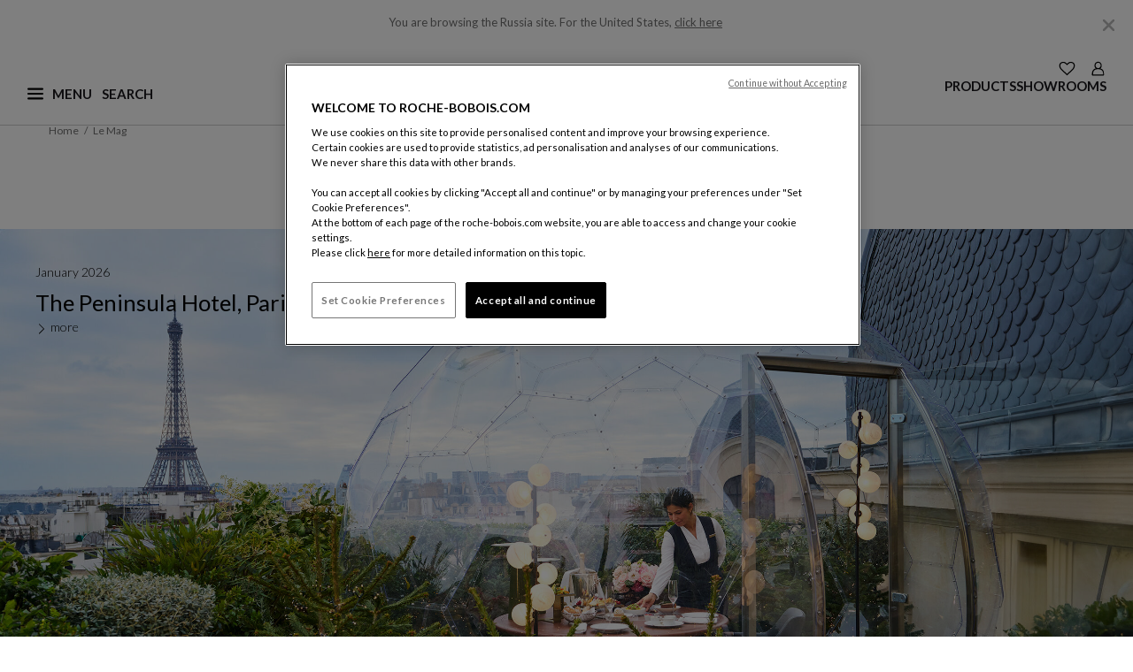

--- FILE ---
content_type: text/html;charset=UTF-8
request_url: https://www.roche-bobois.com/en-RU/le-mag
body_size: 23204
content:



<!-- Datalayer declaration -->
<script>
    window.dataLayer = window.dataLayer || [ ];
    
        
        dataLayer.push({
            "visitor_state": "visitor",
            "user_id": "abMKheLACxC2Z7FQUXATuvTSLc",
            "country": "Russia",
            "brand": "Roche Bobois",
            "page_category1": "null",
            "page_category2": "null",
            "page_category3": ""
        });
    
</script>


    

    <!-- Google Tag Manager -->
    <script>
        (function(w,d,s,l,i){w[l]=w[l]||[];w[l].push({'gtm.start':
        new Date().getTime(),event:'gtm.js'});var f=d.getElementsByTagName(s)[0],
        j=d.createElement(s),dl=l!='dataLayer'?'&l='+l:'';j.async=true;j.src=
        'https://www.googletagmanager.com/gtm.js?id='+i+dl;f.parentNode.insertBefore(j,f);
        })(window,document,'script','dataLayer', 'GTM-59GFDT');
    </script>









<!DOCTYPE html>
<html lang="en">
<head>
<!--[if gt IE 9]><!-->
<script>//common/scripts.isml</script>


    <script defer type="text/javascript" src="https://maps.googleapis.com/maps/api/js?key=AIzaSyCWgKeso6K62-cXetDBDeEi-C0jIKWTDCE&libraries=places"></script>

<script defer type="text/javascript" src="/on/demandware.static/Sites-roche-bobois-row-Site/-/en_RU/v1768626198870/js/main.js"></script>


    <script defer type="text/javascript" src="/on/demandware.static/Sites-roche-bobois-row-Site/-/en_RU/v1768626198870/js/lemag.js"
        
        >
    </script>

    <script defer type="text/javascript" src="/on/demandware.static/Sites-roche-bobois-row-Site/-/en_RU/v1768626198870/js/pdCarousel.js"
        
        >
    </script>

    <script defer type="text/javascript" src="/on/demandware.static/Sites-roche-bobois-row-Site/-/en_RU/v1768626198870/js/pdCarouselBanner.js"
        
        >
    </script>


<!--<![endif]-->

   <script type="application/ld+json">
        {"@context":"http://schema.org","@type":"Article","mainEntityOfPage":{"@type":"WebPage","@id":"https://www.roche-bobois.com/en-RU/lemag.html"},"headline":"Le Mag","description":"Explore Le Mag, Roche Bobois's magazine: news, special guests, events and design trends","publisher":{"@type":"Organization","name":"Roche Bobois"}}
    </script>





    <script type="application/ld+json" id="jsonld_BREADCRUMB">
        {"@context":"http://schema.org","@type":"BreadcrumbList","itemListElement":[{"@type":"ListItem","position":1,"item":{"@id":"https://www.roche-bobois.com/en-RU//","name":"Accueil"}},{"@type":"ListItem","position":2,"item":{"@id":"https://www.roche-bobois.com/en-RU/lemag.html","name":"Le Mag"}}]}
    </script>








<!-- Open graph -->


    <meta property="og:locale" content="en_RU" />
    <meta property="og:type" content="article" />
    <meta property="og:site_name" content="Roche Bobois" />

    <meta property="og:url" content="https://www.roche-bobois.com/en-RU/lemag.html" />
    <meta property="og:title" content="Le Mag" />

    
        <meta property="og:description" content="Explore Le Mag, Roche Bobois's magazine: news, special guests, events and design trends" />
    

    

    

    

    
        <meta property="article:publisher" content="https://www.facebook.com/RocheBoboisParis/" />
    

    
        <!-- Twitter -->
        <meta name="twitter:card" content="summary_large_image"/>
        <meta name="twitter:creator" value="@RocheBobois" />
        <meta name="twitter:title" value="Le Mag" />

        
            <meta name="twitter:description" content="Explore Le Mag, Roche Bobois's magazine: news, special guests, events and design trends" />
        
    





    <link rel="alternate" hreflang="fr-dz" href="https://www.roche-bobois.com/fr-DZ/le-mag" />

    <link rel="alternate" hreflang="fr-ci" href="https://www.roche-bobois.com/fr-CI/le-mag" />

    <link rel="alternate" hreflang="fr-mu" href="https://www.roche-bobois.com/fr-MU/le-mag" />

    <link rel="alternate" hreflang="fr-ma" href="https://www.roche-bobois.com/fr-MA/le-mag" />

    <link rel="alternate" hreflang="en-za" href="https://www.roche-bobois.com/en-ZA/le-mag" />

    <link rel="alternate" hreflang="fr-tn" href="https://www.roche-bobois.com/fr-TN/le-mag" />

    <link rel="alternate" hreflang="en-cn" href="https://www.roche-bobois.com/en-CN/le-mag" />

    <link rel="alternate" hreflang="en-hk" href="https://www.roche-bobois.com/en-HK/le-mag" />

    <link rel="alternate" hreflang="en-in" href="https://www.roche-bobois.com/en-IN/le-mag" />

    <link rel="alternate" hreflang="en-jp" href="https://www.roche-bobois.com/en-JP/le-mag" />

    <link rel="alternate" hreflang="en-kz" href="https://www.roche-bobois.com/en-KZ/le-mag" />

    <link rel="alternate" hreflang="en-my" href="https://www.roche-bobois.com/en-MY/le-mag" />

    <link rel="alternate" hreflang="en-ph" href="https://www.roche-bobois.com/en-PH/le-mag" />

    <link rel="alternate" hreflang="en-kr" href="https://www.roche-bobois.com/en-KR/le-mag" />

    <link rel="alternate" hreflang="en-sg" href="https://www.roche-bobois.com/en-SG/le-mag" />

    <link rel="alternate" hreflang="en-vn" href="https://www.roche-bobois.com/en-VN/le-mag" />

    <link rel="alternate" hreflang="en-au" href="https://www.roche-bobois.com/en-AU/le-mag" />

    <link rel="alternate" hreflang="es-cr" href="https://www.roche-bobois.com/es-CR/le-mag" />

    <link rel="alternate" hreflang="en-cr" href="https://www.roche-bobois.com/en-CR/le-mag" />

    <link rel="alternate" hreflang="es-gt" href="https://www.roche-bobois.com/es-GT/le-mag" />

    <link rel="alternate" hreflang="es-pa" href="https://www.roche-bobois.com/es-PA/le-mag" />

    <link rel="alternate" hreflang="es-do" href="https://www.roche-bobois.com/es-DO/le-mag" />

    <link rel="alternate" hreflang="en-ru" href="https://www.roche-bobois.com/en-RU/le-mag" />

    <link rel="alternate" hreflang="fr-be" href="https://www.roche-bobois.com/fr-BE/le-mag" />

    <link rel="alternate" hreflang="en-be" href="https://www.roche-bobois.com/en-BE/le-mag" />

    <link rel="alternate" hreflang="en-cy" href="https://www.roche-bobois.com/en-CY/le-mag" />

    <link rel="alternate" hreflang="de-de" href="https://www.roche-bobois.com/de-DE/le-mag" />

    <link rel="alternate" hreflang="es-es" href="https://www.roche-bobois.com/es-ES/le-mag" />

    <link rel="alternate" hreflang="fr-fr" href="https://www.roche-bobois.com/fr-FR/le-mag" />

    <link rel="alternate" hreflang="fr-gp" href="https://www.roche-bobois.com/fr-GP/le-mag" />

    <link rel="alternate" hreflang="fr-re" href="https://www.roche-bobois.com/fr-RE/le-mag" />

    <link rel="alternate" hreflang="en-gr" href="https://www.roche-bobois.com/en-GR/le-mag" />

    <link rel="alternate" hreflang="en-hu" href="https://www.roche-bobois.com/en-HU/le-mag" />

    <link rel="alternate" hreflang="en-ie" href="https://www.roche-bobois.com/en-IE/le-mag" />

    <link rel="alternate" hreflang="it-it" href="https://www.roche-bobois.com/it-IT/le-mag" />

    <link rel="alternate" hreflang="fr-lu" href="https://www.roche-bobois.com/fr-LU/le-mag" />

    <link rel="alternate" hreflang="en-nl" href="https://www.roche-bobois.com/en-NL/le-mag" />

    <link rel="alternate" hreflang="en-pt" href="https://www.roche-bobois.com/en-PT/le-mag" />

    <link rel="alternate" hreflang="en-ro" href="https://www.roche-bobois.com/en-RO/le-mag" />

    <link rel="alternate" hreflang="de-ch" href="https://www.roche-bobois.com/de-CH/le-mag" />

    <link rel="alternate" hreflang="it-ch" href="https://www.roche-bobois.com/it-CH/le-mag" />

    <link rel="alternate" hreflang="fr-ch" href="https://www.roche-bobois.com/fr-CH/le-mag" />

    <link rel="alternate" hreflang="en-tr" href="https://www.roche-bobois.com/en-TR/le-mag" />

    <link rel="alternate" hreflang="en-gb" href="https://www.roche-bobois.com/en-GB/le-mag" />

    <link rel="alternate" hreflang="en-ua" href="https://www.roche-bobois.com/en-UA/le-mag" />

    <link rel="alternate" hreflang="de-at" href="https://www.roche-bobois.com/de-AT/le-mag" />

    <link rel="alternate" hreflang="en-bh" href="https://www.roche-bobois.com/en-BH/le-mag" />

    <link rel="alternate" hreflang="en-il" href="https://www.roche-bobois.com/en-IL/le-mag" />

    <link rel="alternate" hreflang="en-jo" href="https://www.roche-bobois.com/en-JO/le-mag" />

    <link rel="alternate" hreflang="en-kw" href="https://www.roche-bobois.com/en-KW/le-mag" />

    <link rel="alternate" hreflang="en-lb" href="https://www.roche-bobois.com/en-LB/le-mag" />

    <link rel="alternate" hreflang="en-qa" href="https://www.roche-bobois.com/en-QA/le-mag" />

    <link rel="alternate" hreflang="en-sa" href="https://www.roche-bobois.com/en-SA/le-mag" />

    <link rel="alternate" hreflang="en-ae" href="https://www.roche-bobois.com/en-AE/le-mag" />

    <link rel="alternate" hreflang="fr-ca" href="https://www.roche-bobois.com/fr-CA/le-mag" />

    <link rel="alternate" hreflang="en-ca" href="https://www.roche-bobois.com/en-CA/le-mag" />

    <link rel="alternate" hreflang="es-mx" href="https://www.roche-bobois.com/es-MX/le-mag" />

    <link rel="alternate" hreflang="en-us" href="https://www.roche-bobois.com/en-US/le-mag" />

    <link rel="alternate" hreflang="es-ar" href="https://www.roche-bobois.com/es-AR/le-mag" />

    <link rel="alternate" hreflang="es-cl" href="https://www.roche-bobois.com/es-CL/le-mag" />

    <link rel="alternate" hreflang="es-co" href="https://www.roche-bobois.com/es-CO/le-mag" />

    <link rel="alternate" hreflang="es-pe" href="https://www.roche-bobois.com/es-PE/le-mag" />

    <link rel="alternate" hreflang="es-ve" href="https://www.roche-bobois.com/es-VE/le-mag" />

    <link rel="alternate" hreflang="en" href="https://www.roche-bobois.com/en/le-mag" />

    <link rel="alternate" hreflang="x-default" href="https://www.roche-bobois.com/en-RU/" />





<meta charset=UTF-8 />
<meta http-equiv="x-ua-compatible" content="ie=edge" />
<meta name="viewport" content="width=device-width, initial-scale=1" />


<link rel="dns-prefetch" href="https://fonts.googleapis.com" />
<link rel="dns-prefetch" href="https://fonts.gstatic.com" />

<link rel="preconnect" href="https://fonts.googleapis.com" />
<link rel="preconnect" href="https://fonts.gstatic.com" crossorigin />
<link rel="stylesheet" href="https://fonts.googleapis.com/css2?family=Lato:ital,wght@0,100;0,300;0,400;0,700;0,900;1,100;1,300;1,400;1,700;1,900&display=swap" />


<title>Le Mag | Roche Bobois</title>

<meta name="description" content="Explore Le Mag, Roche Bobois's magazine: news, special guests, events and design trends" encoding="htmlcontent" />
<meta name="keywords" content="mag magazine news design" encoding="htmlcontent" />












<link class="icon-favicon" rel="icon" type="image/png" sizes="192x192" href="/on/demandware.static/Sites-roche-bobois-row-Site/-/default/dwf9006967/images/favicons/favicon-192x192.png" />
<link class="icon-favicon" rel="icon" type="image/png" sizes="96x96" href="/on/demandware.static/Sites-roche-bobois-row-Site/-/default/dwd4091935/images/favicons/favicon-96x96.png" />
<link class="icon-favicon" rel="icon" type="image/png" sizes="48x48" href="/on/demandware.static/Sites-roche-bobois-row-Site/-/default/dw9ae57434/images/favicons/favicon-48x48.png" />
<link class="icon-favicon" rel="icon" type="image/png" sizes="32x32" href="/on/demandware.static/Sites-roche-bobois-row-Site/-/default/dw1fe46868/images/favicons/favicon-32x32.png" />
<link class="icon-favicon" rel="icon" type="image/png" sizes="16x16" href="/on/demandware.static/Sites-roche-bobois-row-Site/-/default/dwce89ce26/images/favicons/favicon-16x16.png" />

<link class="icon-favicon" rel="apple-touch-icon" sizes="57x57" href="/on/demandware.static/Sites-roche-bobois-row-Site/-/default/dw869a8c02/images/favicons/apple-icon-57x57.png" />
<link class="icon-favicon" rel="apple-touch-icon" sizes="60x60" href="/on/demandware.static/Sites-roche-bobois-row-Site/-/default/dwfb63f3f5/images/favicons/apple-icon-60x60.png" />
<link class="icon-favicon" rel="apple-touch-icon" sizes="72x72" href="/on/demandware.static/Sites-roche-bobois-row-Site/-/default/dw91eefe6b/images/favicons/apple-icon-72x72.png" />
<link class="icon-favicon" rel="apple-touch-icon" sizes="76x76" href="/on/demandware.static/Sites-roche-bobois-row-Site/-/default/dwbc8b45fa/images/favicons/apple-icon-76x76.png" />
<link class="icon-favicon" rel="apple-touch-icon" sizes="114x114" href="/on/demandware.static/Sites-roche-bobois-row-Site/-/default/dw4b6569f5/images/favicons/apple-icon-114x114.png" />
<link class="icon-favicon" rel="apple-touch-icon" sizes="120x120" href="/on/demandware.static/Sites-roche-bobois-row-Site/-/default/dw6e95fa21/images/favicons/apple-icon-120x120.png" />
<link class="icon-favicon" rel="apple-touch-icon" sizes="144x144" href="/on/demandware.static/Sites-roche-bobois-row-Site/-/default/dwa061805c/images/favicons/apple-icon-144x144.png" />
<link class="icon-favicon" rel="apple-touch-icon" sizes="152x152" href="/on/demandware.static/Sites-roche-bobois-row-Site/-/default/dwd3fe5e6a/images/favicons/apple-icon-152x152.png" />
<link class="icon-favicon" rel="apple-touch-icon" sizes="180x180" href="/on/demandware.static/Sites-roche-bobois-row-Site/-/default/dw8c9f3f93/images/favicons/apple-icon-180x180.png" />

<meta class="icon-favicon" name="msapplication-TileImage" content="/on/demandware.static/Sites-roche-bobois-row-Site/-/default/dw485ef668/images/favicons/ms-icon-144x144.png" />

<link class="icon-favicon" rel="icon" href="/on/demandware.static/Sites-roche-bobois-row-Site/-/default/dw4cf13dcb/images/favicons/favicon.ico" />

<meta name="theme-color" content="#ffffff" />
<link rel="icon" href="/on/demandware.static/Sites-roche-bobois-row-Site/-/default/dwbc501fe4/images/favicons/favicon.svg" />
<link rel="mask-icon" href="/on/demandware.static/Sites-roche-bobois-row-Site/-/default/dwbc501fe4/images/favicons/favicon.svg" color="#000000" />



<link rel="stylesheet" href="/on/demandware.static/Sites-roche-bobois-row-Site/-/en_RU/v1768626198870/css/global.css" />

    <link rel="stylesheet" href="https://fonts.googleapis.com/css2?family=Playfair+Display&amp;display=swap"  />

    <link rel="stylesheet" href="/on/demandware.static/Sites-roche-bobois-row-Site/-/en_RU/v1768626198870/css/lemag.css"  />

    <link rel="stylesheet" href="/on/demandware.static/Sites-roche-bobois-row-Site/-/en_RU/v1768626198870/css/experience/components/common.css"  />

    <link rel="stylesheet" href="/on/demandware.static/Sites-roche-bobois-row-Site/-/en_RU/v1768626198870/css/experience/components/layouts/layouts.css"  />

    <link rel="stylesheet" href="/on/demandware.static/Sites-roche-bobois-row-Site/-/en_RU/v1768626198870/css/experience/components/assets/banner.css"  />

    <link rel="stylesheet" href="/on/demandware.static/Sites-roche-bobois-row-Site/-/en_RU/v1768626198870/css/components/pdCarousel.css"  />

    <link rel="stylesheet" href="/on/demandware.static/Sites-roche-bobois-row-Site/-/en_RU/v1768626198870/css/experience/components/layouts/bannerCarousel.css"  />










<link rel="stylesheet" href="/on/demandware.static/Sites-roche-bobois-row-Site/-/en_RU/v1768626198870/css/skin/skin.css" />


<link rel="canonical" href="https://www.roche-bobois.com/en-RU/le-mag"/>

<script type="text/javascript">//<!--
/* <![CDATA[ (head-active_data.js) */
var dw = (window.dw || {});
dw.ac = {
    _analytics: null,
    _events: [],
    _category: "",
    _searchData: "",
    _anact: "",
    _anact_nohit_tag: "",
    _analytics_enabled: "true",
    _timeZone: "Europe/Paris",
    _capture: function(configs) {
        if (Object.prototype.toString.call(configs) === "[object Array]") {
            configs.forEach(captureObject);
            return;
        }
        dw.ac._events.push(configs);
    },
	capture: function() { 
		dw.ac._capture(arguments);
		// send to CQ as well:
		if (window.CQuotient) {
			window.CQuotient.trackEventsFromAC(arguments);
		}
	},
    EV_PRD_SEARCHHIT: "searchhit",
    EV_PRD_DETAIL: "detail",
    EV_PRD_RECOMMENDATION: "recommendation",
    EV_PRD_SETPRODUCT: "setproduct",
    applyContext: function(context) {
        if (typeof context === "object" && context.hasOwnProperty("category")) {
        	dw.ac._category = context.category;
        }
        if (typeof context === "object" && context.hasOwnProperty("searchData")) {
        	dw.ac._searchData = context.searchData;
        }
    },
    setDWAnalytics: function(analytics) {
        dw.ac._analytics = analytics;
    },
    eventsIsEmpty: function() {
        return 0 == dw.ac._events.length;
    }
};
/* ]]> */
// -->
</script>
<script type="text/javascript">//<!--
/* <![CDATA[ (head-cquotient.js) */
var CQuotient = window.CQuotient = {};
CQuotient.clientId = 'bgnr-roche-bobois-row';
CQuotient.realm = 'BGNR';
CQuotient.siteId = 'roche-bobois-row';
CQuotient.instanceType = 'prd';
CQuotient.locale = 'en_RU';
CQuotient.fbPixelId = '__UNKNOWN__';
CQuotient.activities = [];
CQuotient.cqcid='';
CQuotient.cquid='';
CQuotient.cqeid='';
CQuotient.cqlid='';
CQuotient.apiHost='api.cquotient.com';
/* Turn this on to test against Staging Einstein */
/* CQuotient.useTest= true; */
CQuotient.useTest = ('true' === 'false');
CQuotient.initFromCookies = function () {
	var ca = document.cookie.split(';');
	for(var i=0;i < ca.length;i++) {
	  var c = ca[i];
	  while (c.charAt(0)==' ') c = c.substring(1,c.length);
	  if (c.indexOf('cqcid=') == 0) {
		CQuotient.cqcid=c.substring('cqcid='.length,c.length);
	  } else if (c.indexOf('cquid=') == 0) {
		  var value = c.substring('cquid='.length,c.length);
		  if (value) {
		  	var split_value = value.split("|", 3);
		  	if (split_value.length > 0) {
			  CQuotient.cquid=split_value[0];
		  	}
		  	if (split_value.length > 1) {
			  CQuotient.cqeid=split_value[1];
		  	}
		  	if (split_value.length > 2) {
			  CQuotient.cqlid=split_value[2];
		  	}
		  }
	  }
	}
}
CQuotient.getCQCookieId = function () {
	if(window.CQuotient.cqcid == '')
		window.CQuotient.initFromCookies();
	return window.CQuotient.cqcid;
};
CQuotient.getCQUserId = function () {
	if(window.CQuotient.cquid == '')
		window.CQuotient.initFromCookies();
	return window.CQuotient.cquid;
};
CQuotient.getCQHashedEmail = function () {
	if(window.CQuotient.cqeid == '')
		window.CQuotient.initFromCookies();
	return window.CQuotient.cqeid;
};
CQuotient.getCQHashedLogin = function () {
	if(window.CQuotient.cqlid == '')
		window.CQuotient.initFromCookies();
	return window.CQuotient.cqlid;
};
CQuotient.trackEventsFromAC = function (/* Object or Array */ events) {
try {
	if (Object.prototype.toString.call(events) === "[object Array]") {
		events.forEach(_trackASingleCQEvent);
	} else {
		CQuotient._trackASingleCQEvent(events);
	}
} catch(err) {}
};
CQuotient._trackASingleCQEvent = function ( /* Object */ event) {
	if (event && event.id) {
		if (event.type === dw.ac.EV_PRD_DETAIL) {
			CQuotient.trackViewProduct( {id:'', alt_id: event.id, type: 'raw_sku'} );
		} // not handling the other dw.ac.* events currently
	}
};
CQuotient.trackViewProduct = function(/* Object */ cqParamData){
	var cq_params = {};
	cq_params.cookieId = CQuotient.getCQCookieId();
	cq_params.userId = CQuotient.getCQUserId();
	cq_params.emailId = CQuotient.getCQHashedEmail();
	cq_params.loginId = CQuotient.getCQHashedLogin();
	cq_params.product = cqParamData.product;
	cq_params.realm = cqParamData.realm;
	cq_params.siteId = cqParamData.siteId;
	cq_params.instanceType = cqParamData.instanceType;
	cq_params.locale = CQuotient.locale;
	
	if(CQuotient.sendActivity) {
		CQuotient.sendActivity(CQuotient.clientId, 'viewProduct', cq_params);
	} else {
		CQuotient.activities.push({activityType: 'viewProduct', parameters: cq_params});
	}
};
/* ]]> */
// -->
</script>

</head>
<body locale="en_RU" class="Page-Mag">

<div class="page " data-action="Page-Mag" data-querystring="">
<header role="banner" class="position-fixed w-100">
    <a href="javascript:void(0);" role="button" class="skip skip-to-search">Display the search</a>

    <a href="#maincontent" class="skip">Main content</a>

    <a href="#footercontent" class="skip">Footer</a>

    <div id="redirectionBanner" class="container bg-white" data-accept-url="https://www.roche-bobois.com/on/demandware.store/Sites-roche-bobois-us-Site/en_US/Dispatch-SetCustomerLocale?localeId=en_US" data-cancel-url="/on/demandware.store/Sites-roche-bobois-us-Site/en_RU/Dispatch-CancelRedirect">
    <p class="mb-0 py-3 text-center site-redirection-msg">
        <span>You are browsing the Russia site.</span>
        <span>For the United States, <a href="https://www.roche-bobois.com/on/demandware.store/Sites-roche-bobois-us-Site/en_US/Dispatch-SetCustomerLocale?localeId=en_US" rel="nofollow" class="siteRedirection" data-redirecturl="https://www.roche-bobois.com/en-US/le-mag">click here</a></span>
        <button type="button" class="close cancelRedirection" data-dismiss="modal" aria-label="Close" data-url="/on/demandware.store/Sites-roche-bobois-us-Site/en_RU/Dispatch-CancelRedirect">
            <img
                src="/on/demandware.static/Sites-roche-bobois-row-Site/-/default/dw344a054b/images/close-desktop-menu.svg"
                alt="Close"
                width="25"
                height="25"
            />
        </button>
    </p>
</div>

    <div class="header container-fluid">
        <div class="container p-0">
            <div class="row">
                <div class="nav-header-cont">
                    <div class="navbar-header flex-container">
                        <div class="first-part">
                            <button class="navbar-toggler hamburger-icon" type="button" name="burgerMenu">
                                <img
                                    src="/on/demandware.static/Sites-roche-bobois-row-Site/-/default/dwb993cafb/images/menu-burger.svg"
                                    alt="Open main menu"
                                    width="18"
                                    height="18"
                                    name="menu-burger"
                                    class="burger-icon"
                                />
                                <span aria-hidden="true" class="invis-mobile menu-label-burger">Menu</span>
                                <img
                                    src="/on/demandware.static/Sites-roche-bobois-row-Site/-/default/dwf1338f22/images/ham-close.svg"
                                    alt="Close main menu"
                                    width="18"
                                    height="18"
                                    name="ham-close"
                                    class="close-icon d-none"
                                />
                                <span aria-hidden="true" class="invis-mobile menu-label-close d-none">Close</span>
                            </button>
                            <div class="main-menu navbar-toggleable-lg burger-menu menu-toggleable-left multilevel-dropdown d-none" id="sg-navbar-collapse" tabindex="-1">
                                <div class="container">
                                    <div class="row">
                                        
                                        
                                            

<div class="navbar bg-inverse col-12">
    <div class="menu-group">
        <nav role="navigation" aria-label="Main menu">
            <div id="level1-links" class="nav navbar-nav container-nav-ul">
                
                
    
    
        
        <div class="content-asset"><!-- dwMarker="content" dwContentID="7213026430569dae9f8da7a238" -->
            <ul class="nav-item d-block collection-links pl-0 list-unstyled">
<li><a href="https://www.roche-bobois.com/en-RU/pedro-almodovar-collection.html">Pedro&nbsp;Almodóvar & Roche&nbsp;Bobois</a></li>
<li><a href="https://www.roche-bobois.com/en-RU/roche-bobois-new-collection.html">Autumn-Winter Creations</a></li>
<li><a href="https://www.roche-bobois.com/en-RU/bubble-collection.html">Bubble | Sacha Lakic </a></li>
<li><a href="https://www.roche-bobois.com/en-RU/la-boutique-deco-export.html">The Deco Boutique</a></li>
</ul>
        </div> <!-- End content-asset -->
    





                
                
                    <ul class="pl-0 mb-0">
                        
                            
                                <li class="nav-item dropdown category-link">
                                    <button data-href="/en-RU/products-1"
                                    id="products" class="border-0 h-auto nav-link dropdown-toggle bg-transparent
                                    category-link-btn" type="button" data-toggle="dropdown" aria-expanded="false"
                                    aria-controls="level2-products">Products</button>
                                    <div id="level2-links" class="nav navbar-nav container-nav-ul p-0 level2-links">
                                        
                                            
                                                <div class="level2-nav dropdown level2-products"
                                                    id="level2-products">
                                                    
                                                        
                                                        <ul class="dropdown-menu" aria-label="Roche Bobois" aria-labelledby="products">
    <li class="close-menu clearfix">
        <div class="back pull-left">
            <button type="button" aria-label="Back to level 1 of the menu">
                <span class="caret-left"></span>
                Back
            </button>
        </div>
    </li>
    
        
            <li class="dropdown-item dropdown">
                
                    <a id="living-room" class="dropdown-link" role="presentation">Living room</a>
                
                
                <ul class="dropdown-menu" aria-label="Roche Bobois" aria-labelledby="living-room">
    <li class="close-menu clearfix">
        <div class="back pull-left">
            <button type="button" aria-label="Back to level 1 of the menu">
                <span class="caret-left"></span>
                Back
            </button>
        </div>
    </li>
    
        
            <li class="dropdown-item">
                <a href="/en-RU/products/sofas" id="sofas-and-sofa-beds" class="dropdown-link">Sofas &amp; Sofa beds</a>
            </li>
        
    
        
            <li class="dropdown-item">
                <a href="/en-RU/products/armchairs" id="armchairs" class="dropdown-link">Armchairs</a>
            </li>
        
    
        
            <li class="dropdown-item">
                <a href="/en-RU/products/cocktails-tables" id="cocktail-tables" class="dropdown-link">Cocktail Tables</a>
            </li>
        
    
        
            <li class="dropdown-item">
                <a href="/en-RU/products/tv-units" id="tv-units" class="dropdown-link">TV Units</a>
            </li>
        
    
        
            <li class="dropdown-item">
                <a href="/en-RU/products/bookcases-and-cabinets" id="bookcases-cabinets" class="dropdown-link">Bookcases and Cabinets</a>
            </li>
        
    
        
            <li class="dropdown-item">
                <a href="/en-RU/products/consoles-occasional-furniture" id="consoles-occasional-furniture" class="dropdown-link">Consoles, Occasional Furniture</a>
            </li>
        
    
</ul>

            </li>
        
    
        
            <li class="dropdown-item dropdown">
                
                    <a id="dining-room" class="dropdown-link" role="presentation">Dining Room</a>
                
                
                <ul class="dropdown-menu" aria-label="Roche Bobois" aria-labelledby="dining-room">
    <li class="close-menu clearfix">
        <div class="back pull-left">
            <button type="button" aria-label="Back to level 1 of the menu">
                <span class="caret-left"></span>
                Back
            </button>
        </div>
    </li>
    
        
            <li class="dropdown-item">
                <a href="/en-RU/products/tables" id="tables" class="dropdown-link">Tables</a>
            </li>
        
    
        
            <li class="dropdown-item">
                <a href="/en-RU/products/chairs-stools-benches" id="chairs-stools-benches-desk-armchairs" class="dropdown-link">Chairs Stools Benches</a>
            </li>
        
    
        
            <li class="dropdown-item">
                <a href="/en-RU/products/sideboards-columns-china-units" id="dining-room-storage" class="dropdown-link">Dining Room Storage</a>
            </li>
        
    
</ul>

            </li>
        
    
        
            <li class="dropdown-item dropdown">
                
                    <a id="desks" class="dropdown-link" role="presentation">Desk</a>
                
                
                <ul class="dropdown-menu" aria-label="Roche Bobois" aria-labelledby="desks">
    <li class="close-menu clearfix">
        <div class="back pull-left">
            <button type="button" aria-label="Back to level 1 of the menu">
                <span class="caret-left"></span>
                Back
            </button>
        </div>
    </li>
    
        
            <li class="dropdown-item">
                <a href="/en-RU/products/desks" id="desk-tables" class="dropdown-link">Desks</a>
            </li>
        
    
        
            <li class="dropdown-item">
                <a href="/en-RU/products/office-chairs" id="office-chairs" class="dropdown-link">Office Chairs</a>
            </li>
        
    
</ul>

            </li>
        
    
        
            <li class="dropdown-item dropdown">
                
                    <a id="bedroom" class="dropdown-link" role="presentation">Bedroom</a>
                
                
                <ul class="dropdown-menu" aria-label="Roche Bobois" aria-labelledby="bedroom">
    <li class="close-menu clearfix">
        <div class="back pull-left">
            <button type="button" aria-label="Back to level 1 of the menu">
                <span class="caret-left"></span>
                Back
            </button>
        </div>
    </li>
    
        
            <li class="dropdown-item">
                <a href="/en-RU/products/beds" id="beds" class="dropdown-link">Beds</a>
            </li>
        
    
        
            <li class="dropdown-item">
                <a href="/en-RU/products/wardrobes" id="wardrobes" class="dropdown-link">Wardrobes</a>
            </li>
        
    
        
            <li class="dropdown-item">
                <a href="/en-RU/products/other-bedroom-furniture" id="other-bedroom-furniture" class="dropdown-link">Other Bedroom Furniture</a>
            </li>
        
    
</ul>

            </li>
        
    
        
            <li class="dropdown-item dropdown">
                
                    <a id="outdoor-furniture" class="dropdown-link" role="presentation">Outdoor furniture</a>
                
                
                <ul class="dropdown-menu" aria-label="Roche Bobois" aria-labelledby="outdoor-furniture">
    <li class="close-menu clearfix">
        <div class="back pull-left">
            <button type="button" aria-label="Back to level 1 of the menu">
                <span class="caret-left"></span>
                Back
            </button>
        </div>
    </li>
    
        
            <li class="dropdown-item">
                <a href="/en-RU/products/outdoor-sofas" id="out-sofas" class="dropdown-link">Sofas &amp; Armchairs</a>
            </li>
        
    
        
            <li class="dropdown-item">
                <a href="/en-RU/products/outdoor-furnitures" id="out-furnitures" class="dropdown-link">Outdoor Furniture</a>
            </li>
        
    
        
            <li class="dropdown-item">
                <a href="/en-RU/products/outdoor-decoration" id="out-decoration" class="dropdown-link">Outdoor Decoration</a>
            </li>
        
    
</ul>

            </li>
        
    
        
            <li class="dropdown-item dropdown">
                
                    <a id="other-products" class="dropdown-link" role="presentation">Other products</a>
                
                
                <ul class="dropdown-menu" aria-label="Roche Bobois" aria-labelledby="other-products">
    <li class="close-menu clearfix">
        <div class="back pull-left">
            <button type="button" aria-label="Back to level 1 of the menu">
                <span class="caret-left"></span>
                Back
            </button>
        </div>
    </li>
    
        
            <li class="dropdown-item">
                <a href="/en-RU/products/lamps" id="lighting" class="dropdown-link">Lighting</a>
            </li>
        
    
        
            <li class="dropdown-item">
                <a href="/en-RU/products/cushions" id="cushions" class="dropdown-link">Cushion</a>
            </li>
        
    
        
            <li class="dropdown-item">
                <a href="/en-RU/products/rugs" id="rugs" class="dropdown-link">Rugs</a>
            </li>
        
    
        
            <li class="dropdown-item">
                <a href="/en-RU/products/home-furnishings" id="home-furnishings" class="dropdown-link">Home Furnishings</a>
            </li>
        
    
        
            <li class="dropdown-item">
                <a href="/en-RU/products/mirrors" id="mirrors" class="dropdown-link">Mirrors</a>
            </li>
        
    
</ul>

            </li>
        
    
</ul>

                                                    
                                                </div>
                                            
                                        
                                            
                                        
                                            
                                                <div class="level2-nav dropdown level2-menu-collaborations"
                                                    id="level2-menu-collaborations">
                                                    
                                                        <ul aria-labelledby="${pdict.folderId}" class="dropdown-menu">
	<li class="close-menu clearfix">
		<div class="back pull-left"><button aria-label="Back to level 1 of the menu"><span class="caret-left"></span>Back</button></div>
	</li>
	<li class="left-nav-item-leaf first"><span role="link" tabindex="0" class="obflink " data-o="aHR0cHM6Ly93d3cucm9jaGUtYm9ib2lzLmNvbS9lbi1SVS9idWJibGUtY29sbGVjdGlvbi5odG1s">Bubble | Sacha Lakic </span></li>
	<li class="left-nav-item-leaf"><span role="link" tabindex="0" class="obflink " data-o="aHR0cHM6Ly93d3cucm9jaGUtYm9ib2lzLmNvbS9lbi1SVS9tYWgtam9uZy1jb2xsZWN0aW9uLmh0bWw=">Mah Jong | Hans Hopfer</span></li>
        <li class="left-nav-item-leaf"><span role="link" tabindex="0" class="obflink " data-o="aHR0cHM6Ly93d3cucm9jaGUtYm9ib2lzLmNvbS9lbi1SVS9hcXVhLWZhYnJpY2UtYmVycnV4Lmh0bWw=">Aqua | Fabrice Berrux</span></li>
<div style="border-bottom: 1px solid #b5b5b5; display: block; width: auto; margin: 20px 0;"></div>
<li class="left-nav-item-leaf"><span role="link" tabindex="0" class="obflink " data-o="aHR0cHM6Ly93d3cucm9jaGUtYm9ib2lzLmNvbS9lbi1SVS9wZWRyby1hbG1vZG92YXItY29sbGVjdGlvbi5odG1s"><span style="color: #BB0316; font-weight: bold !important;">Pedro&nbsp;Almodóvar & Roche&nbsp;Bobois</span></span></li>
        <li class="left-nav-item-leaf"><span role="link" tabindex="0" class="obflink " data-o="aHR0cHM6Ly93d3cucm9jaGUtYm9ib2lzLmNvbS9lbi1SVS9yb3NzeS1kZS1wYWxtYS1jb2xsZWN0aW9uLmh0bWw=">Rossy de Palma & Roche Bobois </span></li>
	<li class="left-nav-item-leaf"><span role="link" tabindex="0" class="obflink " data-o="aHR0cHM6Ly93d3cucm9jaGUtYm9ib2lzLmNvbS9lbi1SVS9iYW1ib28tbW9vZC1qaWFuZy1xaW9uZy1lci5odG1s">Bamboo Mood | Jiang&nbsp;Qiong&nbsp;Er </span></li>
	<li class="left-nav-item-leaf"><span role="link" tabindex="0" class="obflink " data-o="aHR0cHM6Ly93d3cucm9jaGUtYm9ib2lzLmNvbS9lbi1SVS9ib21ib20tY29sbGVjdGlvbi1qb2FuYS12YXNjb25jZWxvcy5odG1s">Bombom | Joana Vasconcelos</span></li>
	<li class="left-nav-item-leaf"><span role="link" tabindex="0" class="obflink " data-o="aHR0cHM6Ly93d3cucm9jaGUtYm9ib2lzLmNvbS9lbi1SVS9nbG9iZS10cm90dGVyLWNvbGxlY3Rpb24tbWFyY2VsLXdhbmRlcnMuaHRtbA==">Globe Trotter | Marcel Wanders</span></li>
	<li class="left-nav-item-leaf"><span role="link" tabindex="0" class="obflink " data-o="aHR0cHM6Ly93d3cucm9jaGUtYm9ib2lzLmNvbS9lbi1SVS9jb2xsZWN0aW9uLW5hdGl2LWRlc2lnbi1yYXBoYWVsLW5hdm90L25hdGl2LWRlc2lnbi1yYXBoYWVsLW5hdm90Lmh0bWw=">Nativ | Raphael Navot</span></li>
</ul>
                                                    
                                                </div>
                                            
                                        
                                            
                                        
                                            
                                        
                                            
                                        
                                            
                                        
                                            
                                                <div class="level2-nav dropdown level2-roche-bobois"
                                                    id="level2-roche-bobois">
                                                    
                                                        <ul aria-labelledby="${pdict.folderId}" class="dropdown-menu">
	<li class="close-menu clearfix">
	    <div class="back pull-left"><button aria-label="Back to level 1 of the menu"><span class="caret-left"></span>Back</button></div>
	</li>
	
	<li class="left-nav-item-leaf first"><span role="link" tabindex="0" class="obflink " data-o="aHR0cHM6Ly93d3cucm9jaGUtYm9ib2lzLmNvbS9lbi1SVS92YWx1ZXMvdmFsZXVycy5odG1s">Values</span></li>
	<li class="left-nav-item-leaf"><span role="link" tabindex="0" class="obflink " data-o="aHR0cHM6Ly93d3cucm9jaGUtYm9ib2lzLmNvbS9lbi1SVS9yb2NoZS1ib2JvaXMtc3VzdGFpbmFiaWxpdHkuaHRtbA==">Sustainability</span></li>
	<li class="left-nav-item-leaf"><span role="link" tabindex="0" class="obflink " data-o="aHR0cHM6Ly93d3cucm9jaGUtYm9ib2lzLmNvbS9lbi1SVS9lY28tZGVzaWduL2Vjby1jb25jZXB0aW9uLmh0bWw=">Eco-Design</span></li>
	<li class="left-nav-item-leaf"><span role="link" tabindex="0" class="obflink " data-o="aHR0cHM6Ly93d3cucm9jaGUtYm9ib2lzLmNvbS9lbi1SVS92aXJ0dWFsLW11c2V1bQ==">Virtual Museum</span></li>
	<li class="left-nav-item-leaf"><span role="link" tabindex="0" class="obflink " data-o="aHR0cHM6Ly93d3cucm9jaGUtYm9ib2lzLmNvbS9lbi1SVS9oaXN0b3J5">History</span></li>
	
</ul>
                                                    
                                                </div>
                                            
                                        
                                    </div>
                                </li>
                            
                        
                            
                                <li class="nav-item category-link">
                                    
                                    
                                        <span role="link" tabindex="0" class="nav-link obflink"
                                            data-o="aHR0cHM6Ly93d3cucm9jaGUtYm9ib2lzLmNvbS9lbi1SVS9kZXNpZ25lcnMvZGVzaWduZXIuaHRtbA==">Designers</span>
                                    
                                </li>
                            
                        
                            
                                <li class="nav-item dropdown category-link">
                                    <button data-href="aHR0cHM6Ly93d3cucm9jaGUtYm9ib2lzLmNvbS9lbi1SVS9tZW51LWNvbGxhYm9yYXRpb25zLmh0bWw="
                                    id="menu-collaborations" class="border-0 h-auto nav-link dropdown-toggle bg-transparent
                                    category-link-btn" type="button" data-toggle="dropdown" aria-expanded="false"
                                    aria-controls="level2-menu-collaborations">Iconic Pieces &amp; Collaborations</button>
                                    <div id="level2-links" class="nav navbar-nav container-nav-ul p-0 level2-links">
                                        
                                            
                                                <div class="level2-nav dropdown level2-products"
                                                    id="level2-products">
                                                    
                                                        
                                                        <ul class="dropdown-menu" aria-label="Roche Bobois" aria-labelledby="products">
    <li class="close-menu clearfix">
        <div class="back pull-left">
            <button type="button" aria-label="Back to level 1 of the menu">
                <span class="caret-left"></span>
                Back
            </button>
        </div>
    </li>
    
        
            <li class="dropdown-item dropdown">
                
                    <a id="living-room" class="dropdown-link" role="presentation">Living room</a>
                
                
                <ul class="dropdown-menu" aria-label="Roche Bobois" aria-labelledby="living-room">
    <li class="close-menu clearfix">
        <div class="back pull-left">
            <button type="button" aria-label="Back to level 1 of the menu">
                <span class="caret-left"></span>
                Back
            </button>
        </div>
    </li>
    
        
            <li class="dropdown-item">
                <a href="/en-RU/products/sofas" id="sofas-and-sofa-beds" class="dropdown-link">Sofas &amp; Sofa beds</a>
            </li>
        
    
        
            <li class="dropdown-item">
                <a href="/en-RU/products/armchairs" id="armchairs" class="dropdown-link">Armchairs</a>
            </li>
        
    
        
            <li class="dropdown-item">
                <a href="/en-RU/products/cocktails-tables" id="cocktail-tables" class="dropdown-link">Cocktail Tables</a>
            </li>
        
    
        
            <li class="dropdown-item">
                <a href="/en-RU/products/tv-units" id="tv-units" class="dropdown-link">TV Units</a>
            </li>
        
    
        
            <li class="dropdown-item">
                <a href="/en-RU/products/bookcases-and-cabinets" id="bookcases-cabinets" class="dropdown-link">Bookcases and Cabinets</a>
            </li>
        
    
        
            <li class="dropdown-item">
                <a href="/en-RU/products/consoles-occasional-furniture" id="consoles-occasional-furniture" class="dropdown-link">Consoles, Occasional Furniture</a>
            </li>
        
    
</ul>

            </li>
        
    
        
            <li class="dropdown-item dropdown">
                
                    <a id="dining-room" class="dropdown-link" role="presentation">Dining Room</a>
                
                
                <ul class="dropdown-menu" aria-label="Roche Bobois" aria-labelledby="dining-room">
    <li class="close-menu clearfix">
        <div class="back pull-left">
            <button type="button" aria-label="Back to level 1 of the menu">
                <span class="caret-left"></span>
                Back
            </button>
        </div>
    </li>
    
        
            <li class="dropdown-item">
                <a href="/en-RU/products/tables" id="tables" class="dropdown-link">Tables</a>
            </li>
        
    
        
            <li class="dropdown-item">
                <a href="/en-RU/products/chairs-stools-benches" id="chairs-stools-benches-desk-armchairs" class="dropdown-link">Chairs Stools Benches</a>
            </li>
        
    
        
            <li class="dropdown-item">
                <a href="/en-RU/products/sideboards-columns-china-units" id="dining-room-storage" class="dropdown-link">Dining Room Storage</a>
            </li>
        
    
</ul>

            </li>
        
    
        
            <li class="dropdown-item dropdown">
                
                    <a id="desks" class="dropdown-link" role="presentation">Desk</a>
                
                
                <ul class="dropdown-menu" aria-label="Roche Bobois" aria-labelledby="desks">
    <li class="close-menu clearfix">
        <div class="back pull-left">
            <button type="button" aria-label="Back to level 1 of the menu">
                <span class="caret-left"></span>
                Back
            </button>
        </div>
    </li>
    
        
            <li class="dropdown-item">
                <a href="/en-RU/products/desks" id="desk-tables" class="dropdown-link">Desks</a>
            </li>
        
    
        
            <li class="dropdown-item">
                <a href="/en-RU/products/office-chairs" id="office-chairs" class="dropdown-link">Office Chairs</a>
            </li>
        
    
</ul>

            </li>
        
    
        
            <li class="dropdown-item dropdown">
                
                    <a id="bedroom" class="dropdown-link" role="presentation">Bedroom</a>
                
                
                <ul class="dropdown-menu" aria-label="Roche Bobois" aria-labelledby="bedroom">
    <li class="close-menu clearfix">
        <div class="back pull-left">
            <button type="button" aria-label="Back to level 1 of the menu">
                <span class="caret-left"></span>
                Back
            </button>
        </div>
    </li>
    
        
            <li class="dropdown-item">
                <a href="/en-RU/products/beds" id="beds" class="dropdown-link">Beds</a>
            </li>
        
    
        
            <li class="dropdown-item">
                <a href="/en-RU/products/wardrobes" id="wardrobes" class="dropdown-link">Wardrobes</a>
            </li>
        
    
        
            <li class="dropdown-item">
                <a href="/en-RU/products/other-bedroom-furniture" id="other-bedroom-furniture" class="dropdown-link">Other Bedroom Furniture</a>
            </li>
        
    
</ul>

            </li>
        
    
        
            <li class="dropdown-item dropdown">
                
                    <a id="outdoor-furniture" class="dropdown-link" role="presentation">Outdoor furniture</a>
                
                
                <ul class="dropdown-menu" aria-label="Roche Bobois" aria-labelledby="outdoor-furniture">
    <li class="close-menu clearfix">
        <div class="back pull-left">
            <button type="button" aria-label="Back to level 1 of the menu">
                <span class="caret-left"></span>
                Back
            </button>
        </div>
    </li>
    
        
            <li class="dropdown-item">
                <a href="/en-RU/products/outdoor-sofas" id="out-sofas" class="dropdown-link">Sofas &amp; Armchairs</a>
            </li>
        
    
        
            <li class="dropdown-item">
                <a href="/en-RU/products/outdoor-furnitures" id="out-furnitures" class="dropdown-link">Outdoor Furniture</a>
            </li>
        
    
        
            <li class="dropdown-item">
                <a href="/en-RU/products/outdoor-decoration" id="out-decoration" class="dropdown-link">Outdoor Decoration</a>
            </li>
        
    
</ul>

            </li>
        
    
        
            <li class="dropdown-item dropdown">
                
                    <a id="other-products" class="dropdown-link" role="presentation">Other products</a>
                
                
                <ul class="dropdown-menu" aria-label="Roche Bobois" aria-labelledby="other-products">
    <li class="close-menu clearfix">
        <div class="back pull-left">
            <button type="button" aria-label="Back to level 1 of the menu">
                <span class="caret-left"></span>
                Back
            </button>
        </div>
    </li>
    
        
            <li class="dropdown-item">
                <a href="/en-RU/products/lamps" id="lighting" class="dropdown-link">Lighting</a>
            </li>
        
    
        
            <li class="dropdown-item">
                <a href="/en-RU/products/cushions" id="cushions" class="dropdown-link">Cushion</a>
            </li>
        
    
        
            <li class="dropdown-item">
                <a href="/en-RU/products/rugs" id="rugs" class="dropdown-link">Rugs</a>
            </li>
        
    
        
            <li class="dropdown-item">
                <a href="/en-RU/products/home-furnishings" id="home-furnishings" class="dropdown-link">Home Furnishings</a>
            </li>
        
    
        
            <li class="dropdown-item">
                <a href="/en-RU/products/mirrors" id="mirrors" class="dropdown-link">Mirrors</a>
            </li>
        
    
</ul>

            </li>
        
    
</ul>

                                                    
                                                </div>
                                            
                                        
                                            
                                        
                                            
                                                <div class="level2-nav dropdown level2-menu-collaborations"
                                                    id="level2-menu-collaborations">
                                                    
                                                        <ul aria-labelledby="${pdict.folderId}" class="dropdown-menu">
	<li class="close-menu clearfix">
		<div class="back pull-left"><button aria-label="Back to level 1 of the menu"><span class="caret-left"></span>Back</button></div>
	</li>
	<li class="left-nav-item-leaf first"><span role="link" tabindex="0" class="obflink " data-o="aHR0cHM6Ly93d3cucm9jaGUtYm9ib2lzLmNvbS9lbi1SVS9idWJibGUtY29sbGVjdGlvbi5odG1s">Bubble | Sacha Lakic </span></li>
	<li class="left-nav-item-leaf"><span role="link" tabindex="0" class="obflink " data-o="aHR0cHM6Ly93d3cucm9jaGUtYm9ib2lzLmNvbS9lbi1SVS9tYWgtam9uZy1jb2xsZWN0aW9uLmh0bWw=">Mah Jong | Hans Hopfer</span></li>
        <li class="left-nav-item-leaf"><span role="link" tabindex="0" class="obflink " data-o="aHR0cHM6Ly93d3cucm9jaGUtYm9ib2lzLmNvbS9lbi1SVS9hcXVhLWZhYnJpY2UtYmVycnV4Lmh0bWw=">Aqua | Fabrice Berrux</span></li>
<div style="border-bottom: 1px solid #b5b5b5; display: block; width: auto; margin: 20px 0;"></div>
<li class="left-nav-item-leaf"><span role="link" tabindex="0" class="obflink " data-o="aHR0cHM6Ly93d3cucm9jaGUtYm9ib2lzLmNvbS9lbi1SVS9wZWRyby1hbG1vZG92YXItY29sbGVjdGlvbi5odG1s"><span style="color: #BB0316; font-weight: bold !important;">Pedro&nbsp;Almodóvar & Roche&nbsp;Bobois</span></span></li>
        <li class="left-nav-item-leaf"><span role="link" tabindex="0" class="obflink " data-o="aHR0cHM6Ly93d3cucm9jaGUtYm9ib2lzLmNvbS9lbi1SVS9yb3NzeS1kZS1wYWxtYS1jb2xsZWN0aW9uLmh0bWw=">Rossy de Palma & Roche Bobois </span></li>
	<li class="left-nav-item-leaf"><span role="link" tabindex="0" class="obflink " data-o="aHR0cHM6Ly93d3cucm9jaGUtYm9ib2lzLmNvbS9lbi1SVS9iYW1ib28tbW9vZC1qaWFuZy1xaW9uZy1lci5odG1s">Bamboo Mood | Jiang&nbsp;Qiong&nbsp;Er </span></li>
	<li class="left-nav-item-leaf"><span role="link" tabindex="0" class="obflink " data-o="aHR0cHM6Ly93d3cucm9jaGUtYm9ib2lzLmNvbS9lbi1SVS9ib21ib20tY29sbGVjdGlvbi1qb2FuYS12YXNjb25jZWxvcy5odG1s">Bombom | Joana Vasconcelos</span></li>
	<li class="left-nav-item-leaf"><span role="link" tabindex="0" class="obflink " data-o="aHR0cHM6Ly93d3cucm9jaGUtYm9ib2lzLmNvbS9lbi1SVS9nbG9iZS10cm90dGVyLWNvbGxlY3Rpb24tbWFyY2VsLXdhbmRlcnMuaHRtbA==">Globe Trotter | Marcel Wanders</span></li>
	<li class="left-nav-item-leaf"><span role="link" tabindex="0" class="obflink " data-o="aHR0cHM6Ly93d3cucm9jaGUtYm9ib2lzLmNvbS9lbi1SVS9jb2xsZWN0aW9uLW5hdGl2LWRlc2lnbi1yYXBoYWVsLW5hdm90L25hdGl2LWRlc2lnbi1yYXBoYWVsLW5hdm90Lmh0bWw=">Nativ | Raphael Navot</span></li>
</ul>
                                                    
                                                </div>
                                            
                                        
                                            
                                        
                                            
                                        
                                            
                                        
                                            
                                        
                                            
                                                <div class="level2-nav dropdown level2-roche-bobois"
                                                    id="level2-roche-bobois">
                                                    
                                                        <ul aria-labelledby="${pdict.folderId}" class="dropdown-menu">
	<li class="close-menu clearfix">
	    <div class="back pull-left"><button aria-label="Back to level 1 of the menu"><span class="caret-left"></span>Back</button></div>
	</li>
	
	<li class="left-nav-item-leaf first"><span role="link" tabindex="0" class="obflink " data-o="aHR0cHM6Ly93d3cucm9jaGUtYm9ib2lzLmNvbS9lbi1SVS92YWx1ZXMvdmFsZXVycy5odG1s">Values</span></li>
	<li class="left-nav-item-leaf"><span role="link" tabindex="0" class="obflink " data-o="aHR0cHM6Ly93d3cucm9jaGUtYm9ib2lzLmNvbS9lbi1SVS9yb2NoZS1ib2JvaXMtc3VzdGFpbmFiaWxpdHkuaHRtbA==">Sustainability</span></li>
	<li class="left-nav-item-leaf"><span role="link" tabindex="0" class="obflink " data-o="aHR0cHM6Ly93d3cucm9jaGUtYm9ib2lzLmNvbS9lbi1SVS9lY28tZGVzaWduL2Vjby1jb25jZXB0aW9uLmh0bWw=">Eco-Design</span></li>
	<li class="left-nav-item-leaf"><span role="link" tabindex="0" class="obflink " data-o="aHR0cHM6Ly93d3cucm9jaGUtYm9ib2lzLmNvbS9lbi1SVS92aXJ0dWFsLW11c2V1bQ==">Virtual Museum</span></li>
	<li class="left-nav-item-leaf"><span role="link" tabindex="0" class="obflink " data-o="aHR0cHM6Ly93d3cucm9jaGUtYm9ib2lzLmNvbS9lbi1SVS9oaXN0b3J5">History</span></li>
	
</ul>
                                                    
                                                </div>
                                            
                                        
                                    </div>
                                </li>
                            
                        
                            
                                <li class="nav-item category-link">
                                    
                                    
                                        <a href="https://www.roche-bobois.com/en-RU/showrooms"
                                        id="see-all-stores" class="nav-link">See all showrooms</a>
                                    
                                </li>
                            
                        
                            
                                <li class="nav-item category-link">
                                    
                                    
                                        <a href="https://www.roche-bobois.com/en-RU/service-decoration.html"
                                        id="service" class="nav-link">Decoration Consulting Service</a>
                                    
                                </li>
                            
                        
                            
                                <li class="nav-item category-link">
                                    
                                    
                                        <span role="link" tabindex="0" class="nav-link obflink"
                                            data-o="aHR0cHM6Ly93d3cucm9jaGUtYm9ib2lzLmNvbS9lbi1SVS9jYXRhbG9ndWVzL2NhdGFsb2d1ZS5odG1s">Catalogs</span>
                                    
                                </li>
                            
                        
                            
                                <li class="nav-item category-link">
                                    
                                    
                                        <span role="link" tabindex="0" class="nav-link obflink"
                                            data-o="aHR0cHM6Ly93d3cucm9jaGUtYm9ib2lzLmNvbS9lbi1SVS9sZS1tYWc=">Le Mag</span>
                                    
                                </li>
                            
                        
                            
                                <li class="nav-item dropdown category-link">
                                    <button data-href="aHR0cHM6Ly93d3cucm9jaGUtYm9ib2lzLmNvbS9lbi1SVS9yb2NoZS1ib2JvaXMuaHRtbA=="
                                    id="roche-bobois" class="border-0 h-auto nav-link dropdown-toggle bg-transparent
                                    category-link-btn" type="button" data-toggle="dropdown" aria-expanded="false"
                                    aria-controls="level2-roche-bobois">Roche Bobois</button>
                                    <div id="level2-links" class="nav navbar-nav container-nav-ul p-0 level2-links">
                                        
                                            
                                                <div class="level2-nav dropdown level2-products"
                                                    id="level2-products">
                                                    
                                                        
                                                        <ul class="dropdown-menu" aria-label="Roche Bobois" aria-labelledby="products">
    <li class="close-menu clearfix">
        <div class="back pull-left">
            <button type="button" aria-label="Back to level 1 of the menu">
                <span class="caret-left"></span>
                Back
            </button>
        </div>
    </li>
    
        
            <li class="dropdown-item dropdown">
                
                    <a id="living-room" class="dropdown-link" role="presentation">Living room</a>
                
                
                <ul class="dropdown-menu" aria-label="Roche Bobois" aria-labelledby="living-room">
    <li class="close-menu clearfix">
        <div class="back pull-left">
            <button type="button" aria-label="Back to level 1 of the menu">
                <span class="caret-left"></span>
                Back
            </button>
        </div>
    </li>
    
        
            <li class="dropdown-item">
                <a href="/en-RU/products/sofas" id="sofas-and-sofa-beds" class="dropdown-link">Sofas &amp; Sofa beds</a>
            </li>
        
    
        
            <li class="dropdown-item">
                <a href="/en-RU/products/armchairs" id="armchairs" class="dropdown-link">Armchairs</a>
            </li>
        
    
        
            <li class="dropdown-item">
                <a href="/en-RU/products/cocktails-tables" id="cocktail-tables" class="dropdown-link">Cocktail Tables</a>
            </li>
        
    
        
            <li class="dropdown-item">
                <a href="/en-RU/products/tv-units" id="tv-units" class="dropdown-link">TV Units</a>
            </li>
        
    
        
            <li class="dropdown-item">
                <a href="/en-RU/products/bookcases-and-cabinets" id="bookcases-cabinets" class="dropdown-link">Bookcases and Cabinets</a>
            </li>
        
    
        
            <li class="dropdown-item">
                <a href="/en-RU/products/consoles-occasional-furniture" id="consoles-occasional-furniture" class="dropdown-link">Consoles, Occasional Furniture</a>
            </li>
        
    
</ul>

            </li>
        
    
        
            <li class="dropdown-item dropdown">
                
                    <a id="dining-room" class="dropdown-link" role="presentation">Dining Room</a>
                
                
                <ul class="dropdown-menu" aria-label="Roche Bobois" aria-labelledby="dining-room">
    <li class="close-menu clearfix">
        <div class="back pull-left">
            <button type="button" aria-label="Back to level 1 of the menu">
                <span class="caret-left"></span>
                Back
            </button>
        </div>
    </li>
    
        
            <li class="dropdown-item">
                <a href="/en-RU/products/tables" id="tables" class="dropdown-link">Tables</a>
            </li>
        
    
        
            <li class="dropdown-item">
                <a href="/en-RU/products/chairs-stools-benches" id="chairs-stools-benches-desk-armchairs" class="dropdown-link">Chairs Stools Benches</a>
            </li>
        
    
        
            <li class="dropdown-item">
                <a href="/en-RU/products/sideboards-columns-china-units" id="dining-room-storage" class="dropdown-link">Dining Room Storage</a>
            </li>
        
    
</ul>

            </li>
        
    
        
            <li class="dropdown-item dropdown">
                
                    <a id="desks" class="dropdown-link" role="presentation">Desk</a>
                
                
                <ul class="dropdown-menu" aria-label="Roche Bobois" aria-labelledby="desks">
    <li class="close-menu clearfix">
        <div class="back pull-left">
            <button type="button" aria-label="Back to level 1 of the menu">
                <span class="caret-left"></span>
                Back
            </button>
        </div>
    </li>
    
        
            <li class="dropdown-item">
                <a href="/en-RU/products/desks" id="desk-tables" class="dropdown-link">Desks</a>
            </li>
        
    
        
            <li class="dropdown-item">
                <a href="/en-RU/products/office-chairs" id="office-chairs" class="dropdown-link">Office Chairs</a>
            </li>
        
    
</ul>

            </li>
        
    
        
            <li class="dropdown-item dropdown">
                
                    <a id="bedroom" class="dropdown-link" role="presentation">Bedroom</a>
                
                
                <ul class="dropdown-menu" aria-label="Roche Bobois" aria-labelledby="bedroom">
    <li class="close-menu clearfix">
        <div class="back pull-left">
            <button type="button" aria-label="Back to level 1 of the menu">
                <span class="caret-left"></span>
                Back
            </button>
        </div>
    </li>
    
        
            <li class="dropdown-item">
                <a href="/en-RU/products/beds" id="beds" class="dropdown-link">Beds</a>
            </li>
        
    
        
            <li class="dropdown-item">
                <a href="/en-RU/products/wardrobes" id="wardrobes" class="dropdown-link">Wardrobes</a>
            </li>
        
    
        
            <li class="dropdown-item">
                <a href="/en-RU/products/other-bedroom-furniture" id="other-bedroom-furniture" class="dropdown-link">Other Bedroom Furniture</a>
            </li>
        
    
</ul>

            </li>
        
    
        
            <li class="dropdown-item dropdown">
                
                    <a id="outdoor-furniture" class="dropdown-link" role="presentation">Outdoor furniture</a>
                
                
                <ul class="dropdown-menu" aria-label="Roche Bobois" aria-labelledby="outdoor-furniture">
    <li class="close-menu clearfix">
        <div class="back pull-left">
            <button type="button" aria-label="Back to level 1 of the menu">
                <span class="caret-left"></span>
                Back
            </button>
        </div>
    </li>
    
        
            <li class="dropdown-item">
                <a href="/en-RU/products/outdoor-sofas" id="out-sofas" class="dropdown-link">Sofas &amp; Armchairs</a>
            </li>
        
    
        
            <li class="dropdown-item">
                <a href="/en-RU/products/outdoor-furnitures" id="out-furnitures" class="dropdown-link">Outdoor Furniture</a>
            </li>
        
    
        
            <li class="dropdown-item">
                <a href="/en-RU/products/outdoor-decoration" id="out-decoration" class="dropdown-link">Outdoor Decoration</a>
            </li>
        
    
</ul>

            </li>
        
    
        
            <li class="dropdown-item dropdown">
                
                    <a id="other-products" class="dropdown-link" role="presentation">Other products</a>
                
                
                <ul class="dropdown-menu" aria-label="Roche Bobois" aria-labelledby="other-products">
    <li class="close-menu clearfix">
        <div class="back pull-left">
            <button type="button" aria-label="Back to level 1 of the menu">
                <span class="caret-left"></span>
                Back
            </button>
        </div>
    </li>
    
        
            <li class="dropdown-item">
                <a href="/en-RU/products/lamps" id="lighting" class="dropdown-link">Lighting</a>
            </li>
        
    
        
            <li class="dropdown-item">
                <a href="/en-RU/products/cushions" id="cushions" class="dropdown-link">Cushion</a>
            </li>
        
    
        
            <li class="dropdown-item">
                <a href="/en-RU/products/rugs" id="rugs" class="dropdown-link">Rugs</a>
            </li>
        
    
        
            <li class="dropdown-item">
                <a href="/en-RU/products/home-furnishings" id="home-furnishings" class="dropdown-link">Home Furnishings</a>
            </li>
        
    
        
            <li class="dropdown-item">
                <a href="/en-RU/products/mirrors" id="mirrors" class="dropdown-link">Mirrors</a>
            </li>
        
    
</ul>

            </li>
        
    
</ul>

                                                    
                                                </div>
                                            
                                        
                                            
                                        
                                            
                                                <div class="level2-nav dropdown level2-menu-collaborations"
                                                    id="level2-menu-collaborations">
                                                    
                                                        <ul aria-labelledby="${pdict.folderId}" class="dropdown-menu">
	<li class="close-menu clearfix">
		<div class="back pull-left"><button aria-label="Back to level 1 of the menu"><span class="caret-left"></span>Back</button></div>
	</li>
	<li class="left-nav-item-leaf first"><span role="link" tabindex="0" class="obflink " data-o="aHR0cHM6Ly93d3cucm9jaGUtYm9ib2lzLmNvbS9lbi1SVS9idWJibGUtY29sbGVjdGlvbi5odG1s">Bubble | Sacha Lakic </span></li>
	<li class="left-nav-item-leaf"><span role="link" tabindex="0" class="obflink " data-o="aHR0cHM6Ly93d3cucm9jaGUtYm9ib2lzLmNvbS9lbi1SVS9tYWgtam9uZy1jb2xsZWN0aW9uLmh0bWw=">Mah Jong | Hans Hopfer</span></li>
        <li class="left-nav-item-leaf"><span role="link" tabindex="0" class="obflink " data-o="aHR0cHM6Ly93d3cucm9jaGUtYm9ib2lzLmNvbS9lbi1SVS9hcXVhLWZhYnJpY2UtYmVycnV4Lmh0bWw=">Aqua | Fabrice Berrux</span></li>
<div style="border-bottom: 1px solid #b5b5b5; display: block; width: auto; margin: 20px 0;"></div>
<li class="left-nav-item-leaf"><span role="link" tabindex="0" class="obflink " data-o="aHR0cHM6Ly93d3cucm9jaGUtYm9ib2lzLmNvbS9lbi1SVS9wZWRyby1hbG1vZG92YXItY29sbGVjdGlvbi5odG1s"><span style="color: #BB0316; font-weight: bold !important;">Pedro&nbsp;Almodóvar & Roche&nbsp;Bobois</span></span></li>
        <li class="left-nav-item-leaf"><span role="link" tabindex="0" class="obflink " data-o="aHR0cHM6Ly93d3cucm9jaGUtYm9ib2lzLmNvbS9lbi1SVS9yb3NzeS1kZS1wYWxtYS1jb2xsZWN0aW9uLmh0bWw=">Rossy de Palma & Roche Bobois </span></li>
	<li class="left-nav-item-leaf"><span role="link" tabindex="0" class="obflink " data-o="aHR0cHM6Ly93d3cucm9jaGUtYm9ib2lzLmNvbS9lbi1SVS9iYW1ib28tbW9vZC1qaWFuZy1xaW9uZy1lci5odG1s">Bamboo Mood | Jiang&nbsp;Qiong&nbsp;Er </span></li>
	<li class="left-nav-item-leaf"><span role="link" tabindex="0" class="obflink " data-o="aHR0cHM6Ly93d3cucm9jaGUtYm9ib2lzLmNvbS9lbi1SVS9ib21ib20tY29sbGVjdGlvbi1qb2FuYS12YXNjb25jZWxvcy5odG1s">Bombom | Joana Vasconcelos</span></li>
	<li class="left-nav-item-leaf"><span role="link" tabindex="0" class="obflink " data-o="aHR0cHM6Ly93d3cucm9jaGUtYm9ib2lzLmNvbS9lbi1SVS9nbG9iZS10cm90dGVyLWNvbGxlY3Rpb24tbWFyY2VsLXdhbmRlcnMuaHRtbA==">Globe Trotter | Marcel Wanders</span></li>
	<li class="left-nav-item-leaf"><span role="link" tabindex="0" class="obflink " data-o="aHR0cHM6Ly93d3cucm9jaGUtYm9ib2lzLmNvbS9lbi1SVS9jb2xsZWN0aW9uLW5hdGl2LWRlc2lnbi1yYXBoYWVsLW5hdm90L25hdGl2LWRlc2lnbi1yYXBoYWVsLW5hdm90Lmh0bWw=">Nativ | Raphael Navot</span></li>
</ul>
                                                    
                                                </div>
                                            
                                        
                                            
                                        
                                            
                                        
                                            
                                        
                                            
                                        
                                            
                                                <div class="level2-nav dropdown level2-roche-bobois"
                                                    id="level2-roche-bobois">
                                                    
                                                        <ul aria-labelledby="${pdict.folderId}" class="dropdown-menu">
	<li class="close-menu clearfix">
	    <div class="back pull-left"><button aria-label="Back to level 1 of the menu"><span class="caret-left"></span>Back</button></div>
	</li>
	
	<li class="left-nav-item-leaf first"><span role="link" tabindex="0" class="obflink " data-o="aHR0cHM6Ly93d3cucm9jaGUtYm9ib2lzLmNvbS9lbi1SVS92YWx1ZXMvdmFsZXVycy5odG1s">Values</span></li>
	<li class="left-nav-item-leaf"><span role="link" tabindex="0" class="obflink " data-o="aHR0cHM6Ly93d3cucm9jaGUtYm9ib2lzLmNvbS9lbi1SVS9yb2NoZS1ib2JvaXMtc3VzdGFpbmFiaWxpdHkuaHRtbA==">Sustainability</span></li>
	<li class="left-nav-item-leaf"><span role="link" tabindex="0" class="obflink " data-o="aHR0cHM6Ly93d3cucm9jaGUtYm9ib2lzLmNvbS9lbi1SVS9lY28tZGVzaWduL2Vjby1jb25jZXB0aW9uLmh0bWw=">Eco-Design</span></li>
	<li class="left-nav-item-leaf"><span role="link" tabindex="0" class="obflink " data-o="aHR0cHM6Ly93d3cucm9jaGUtYm9ib2lzLmNvbS9lbi1SVS92aXJ0dWFsLW11c2V1bQ==">Virtual Museum</span></li>
	<li class="left-nav-item-leaf"><span role="link" tabindex="0" class="obflink " data-o="aHR0cHM6Ly93d3cucm9jaGUtYm9ib2lzLmNvbS9lbi1SVS9oaXN0b3J5">History</span></li>
	
</ul>
                                                    
                                                </div>
                                            
                                        
                                    </div>
                                </li>
                            
                        
                    </ul>
                
                <ul class="pl-0 mb-0">
                    
                    
                        <li class="nav-item d-block account-links">
                            
                            
    
    
        
        <div class="content-asset"><!-- dwMarker="content" dwContentID="9f0c54e6afcea7514bf52bf0de" -->
            <ul class="nav">
                        <li class="list-inline-item"><a href=https://www.roche-bobois.com/en-RU/contact>Contact </a></li>
                        <li class="text-uppercase"><span role="link" tabindex="0" class="obflink " data-o="aHR0cHM6Ly93d3cucm9jaGUtYm9ib2lzLmNvbS9lbi1SVS9jdXN0b21lci9hY2NvdW50L2Rhc2hib2FyZA==">My Account</span></li>
                </ul>
        </div> <!-- End content-asset -->
    




                        </li>
                        <li class="nav-item d-block contract-links">
                            
                            
    
    
        
        <div class="content-asset"><!-- dwMarker="content" dwContentID="fcebc1c5026d6a588b98d00969" -->
            <ul class="nav">	                                         <li><span role="link" tabindex="0" class="obflink " data-o="aHR0cHM6Ly93d3cucm9jaGUtYm9ib2lzLmNvbS9lbi1SVS92YWNhbmNpZXMvY2FycmllcmVzLmh0bWw=">Careers</span></li>                         <li><span role="link" tabindex="0" class="obflink " data-o="aHR0cHM6Ly93d3cucm9jaGUtYm9ib2lzLmNvbS9lbi1SVS9jb250cmFjdC5odG1s">Trade & Contract</span></li>                         <li><span role="link" tabindex="0" class="obflink " data-o="aHR0cHM6Ly93d3cucm9jaGUtYm9ib2lzLmNvbS9lbi1SVS9iZWNvbWUtYS1mcmFuY2hpc2VlL2RldmVuaXItZnJhbmNoaXNlLmh0bWw=">Becoming a franchisee</span></li>                        <li><span role="link" tabindex="0" class="obflink " data-o="aHR0cHM6Ly93d3cuZmluYW5jZS1yb2NoZS1ib2JvaXMuY29tL2VuLw==">Investors</span></li>                </ul>
        </div> <!-- End content-asset -->
    




                        </li>
                        <li class="nav-item d-block misc-links">
                            
                            
    
    
        
        <div class="content-asset"><!-- dwMarker="content" dwContentID="2995ee25bb8cbea2d44be66533" -->
            <ul class="nav">
	                <li><span role="link" tabindex="0" class="obflink " data-o="aHR0cHM6Ly93d3cucm9jaGUtYm9ib2lzLmNvbS9lbi1SVS9tYWludGVuYW5jZS1ndWlkZS9ndWlkZXMtZC1lbnRyZXRpZW4uaHRtbA==">Maintenance Guide</span></li>
                        <li><span role="link" tabindex="0" class="obflink " data-o="aHR0cHM6Ly93d3cucm9jaGUtYm9ib2lzLmNvbS9lbi1SVS93YXJyYW50eS9nYXJhbnRpZXMuaHRtbA==">Commercial Warranty Contract</span></li>
                        <li><span role="link" tabindex="0" class="obflink " data-o="aHR0cHM6Ly93d3cucm9jaGUtYm9ib2lzLmNvbS9lbi1SVS9wcml2YWN5LWFuZC1kYXRhLXByb3RlY3Rpb24tcG9saWN5L2NoYXJ0ZS1kZS1jb25maWRlbnRpYWxpdGUuaHRtbA==">Privacy and Data Protection Policy</span></li>
                        <li><span role="link" tabindex="0" class="obflink " data-o="aHR0cHM6Ly93d3cucm9jaGUtYm9ib2lzLmNvbS9lbi1SVS9sZWdhbC1ub3RpY2VzL21lbnRpb25zLWxlZ2FsZXMtZXQtY29uZGl0aW9ucy1kLXV0aWxpc2F0aW9uLmh0bWw=">Legal Notices </span></li>
                        <li><span role="link" tabindex="0" class="ot-sdk-show-settings obflink " data-o="Iw==">Cookies settings</span></li>
                </ul>
        </div> <!-- End content-asset -->
    




                        </li>
                    
                </ul>
            </div>
        </nav>
    </div>
</div>

                                        
                                    </div>
                                </div>
                            </div>
                            <div class="search">
                                <a class="d-lg-none px-1 px-sm-2" href="/en-RU/search">
    <img
        src="/on/demandware.static/Sites-roche-bobois-row-Site/-/default/dw0da9338b/images/search.svg"
        alt="Display search"
        width="18"
        height="18"
    />
</a>
<div class="header-site-search site-search hidden-md-down">
    <form
        role="search"
        action="/en-RU/search"
        method="get"
        name="simpleSearch">
        <div class="search-form-container">
            <label for="search-field-q" class="a11y">What are you looking for ? (suggestions are available below and will update as you type)</label>
            <input class="form-control search-field has-icon i-search"
                type="text"
                id="search-field-q"
                name="q"
                value=""
                maxlength="80"
                placeholder="Search"
                autocomplete="off"
                spellcheck="false"
                data-placeholderbase="Search"
                data-placeholderfocus="What are you looking for ?"
            />
            <button type="submit" name="search-button" class="btn btn-search" aria-label="Search">
                &rarr;
            </button>
        </div>
        <div id="search-autocomplete" class="suggestions-wrapper" data-url="/on/demandware.store/Sites-roche-bobois-row-Site/en_RU/SearchServices-GetSuggestions?q="></div>
        <div aria-live="polite" aria-atomic="true"></div>
        <input type="hidden" value="en_RU" name="lang"/>
    </form>
</div>

                            </div>
                        </div>
                        <div class="logo-part pos-r">
                        
                            <a class="logo-home" href="/en-RU/">
                                <img
                                    src="/on/demandware.static/Sites-roche-bobois-row-Site/-/default/dw5ad9ee40/images/logo.svg"
                                    alt="Home - Roche Bobois"
                                    width="109"
                                    height="20"
                                />
                            </a>
                        
                            <div class="special-logo pos-a">
                                
    



                            </div>
                        </div>
                        <div class="last-part">
                            <div class="acc-inf">
                                <div class="text-right utility-icon-container ml-auto ml-lg-0">
                                    <div class="store-locator">
                                        <a href="/en-RU/showrooms" class="locator-btn d-lg-none" aria-label="Find a store">
                                            <svg version="1.1" height="21" width="21" xmlns="http://www.w3.org/2000/svg" xmlns:xlink="http://www.w3.org/1999/xlink" x="0px" y="0px" viewBox="0 0 24 24" xml:space="preserve" focusable="false" aria-hidden="true">
    <g transform="translate(0 0)">
        <path d="M17.8,6.3c-2.2-3.2-6.6-4-9.9-1.8c-2.7,1.8-3.7,5.3-2.6,8.3c0.2,0.6,0.6,1.2,1,1.7l5.1,6c0.2,0.3,0.6,0.3,0.9,0.1
            c0,0,0,0,0,0c0,0,0,0,0.1-0.1l5.1-6c0.4-0.5,0.8-1.1,1-1.7C19.4,10.7,19.1,8.2,17.8,6.3 M17.5,12.4c-0.2,0.5-0.5,0.9-0.8,1.3
            L12,19.2l-4.7-5.5c-0.3-0.4-0.6-0.8-0.8-1.3C5.4,9.4,6.9,6,10,4.9s6.4,0.4,7.5,3.4C18,9.7,18,11.1,17.5,12.4L17.5,12.4z"/>
        <path d="M12,6.9c-1.9,0-3.4,1.5-3.4,3.4c0,1.9,1.5,3.4,3.4,3.4s3.4-1.5,3.4-3.4c0,0,0,0,0,0C15.4,8.5,13.9,6.9,12,6.9 M12,12.6
            c-1.2,0-2.2-1-2.2-2.2s1-2.2,2.2-2.2s2.2,1,2.2,2.2S13.2,12.6,12,12.6L12,12.6"/>
    </g>
</svg>

                                        </a>
                                    </div>
                                    <div class="minicart" data-action-url="/on/demandware.store/Sites-roche-bobois-row-Site/en_RU/Cart-MiniCartShow">
                                        

                                    </div>
                                    <div class="account-menu-link">
                                        <div class="user hidden-md-down">
    <div class="user-wishlist"
        data-wishlist-url="/on/demandware.store/Sites-roche-bobois-row-Site/en_RU/Wishlist-DefaultProduct"
    >
        <a href="https://www.roche-bobois.com/en-RU/selections/list" class="miniselection-link">
            <svg version="1.1" height="21" width="21" xmlns="http://www.w3.org/2000/svg" xmlns:xlink="http://www.w3.org/1999/xlink" x="0px" y="0px" viewBox="0 0 24 24" xml:space="preserve" focusable="false" aria-hidden="true">
    <g transform="translate(0 0)">
        <g>
            <defs>
                <rect id="SVGID_1_" x="1.9" y="3.3" width="20.2" height="17.6"/>
            </defs>
            <g transform="translate(0 0)">
                <path d="M20.6,4.7c-1.1-1-2.5-1.5-3.9-1.4c-0.5,0-1,0.1-1.4,0.2c-0.5,0.2-0.9,0.4-1.3,0.7
                    c-0.4,0.3-0.8,0.5-1.1,0.8c-0.3,0.2-0.6,0.5-0.9,0.8c-0.3-0.3-0.6-0.5-0.9-0.8c-0.3-0.2-0.7-0.5-1.1-0.8C9.7,3.9,9.2,3.7,8.7,3.5
                    C8.3,3.4,7.8,3.3,7.3,3.3C5.8,3.2,4.4,3.7,3.3,4.7c-1,1.1-1.5,2.5-1.4,3.9c0,0.5,0.1,1.1,0.3,1.6c0.2,0.5,0.4,0.9,0.6,1.4
                    C3,12,3.3,12.3,3.6,12.7c0.3,0.4,0.5,0.6,0.6,0.7c0.1,0.1,0.2,0.2,0.3,0.3l7,6.9c0.3,0.3,0.7,0.3,1,0l0,0l7-6.9
                    c1.5-1.3,2.4-3.2,2.6-5.1C22.2,7.2,21.6,5.7,20.6,4.7 M18.5,12.7L12,19.1l-6.5-6.4c-1.2-1-2-2.5-2.1-4.1c0-0.6,0.1-1.1,0.2-1.6
                    c0.1-0.4,0.3-0.8,0.6-1.1c0.3-0.3,0.6-0.5,0.9-0.7C5.5,5,5.8,4.9,6.2,4.8c0.4-0.1,0.7-0.1,1.1-0.1c0.4,0,0.9,0.1,1.3,0.3
                    C9,5.2,9.4,5.5,9.8,5.8c0.4,0.3,0.7,0.6,1,0.8C11,6.8,11.2,7,11.4,7.3c0.3,0.3,0.7,0.3,1,0.1c0,0,0,0,0,0c0,0,0.1,0,0.1-0.1
                    C12.8,7,13,6.8,13.2,6.6c0.3-0.3,0.6-0.6,1-0.8C14.6,5.5,15,5.2,15.4,5c0.4-0.2,0.8-0.3,1.3-0.3c0.4,0,0.7,0,1.1,0.1
                    c0.4,0.1,0.7,0.2,1.1,0.4c0.3,0.2,0.7,0.4,0.9,0.7C20,6.2,20.3,6.6,20.4,7c0.2,0.5,0.3,1.1,0.2,1.6
                    C20.5,10.2,19.7,11.7,18.5,12.7"
                />
            </g>
        </g>
    </g>
</svg>

            <span class="a11y">SEE YOUR WISHLISTS</span>
        </a>
    </div>
    
        <a class="profile-nonconnecte" href="https://www.roche-bobois.com/en-RU/login">
            <svg version="1.1" height="21" width="21" xmlns="http://www.w3.org/2000/svg" xmlns:xlink="http://www.w3.org/1999/xlink" x="0px" y="0px" viewBox="0 0 24 24" xml:space="preserve" focusable="false" aria-hidden="true">
    <g>
        <defs>
            <rect id="SVGID_1_" x="4.4" y="3.1" width="15.2" height="17.7"/>
        </defs>
        <g transform="translate(0 0)">
            <path d="M15.1,11.8c1.1-0.8,1.6-2.1,1.6-3.5V7.7c-0.1-2.5-2.2-4.6-4.8-4.5c-2.3,0-4.3,2-4.5,4.5v0.6
                c0,1.4,0.6,2.6,1.6,3.5c-2.9,0.7-4.9,3.4-4.9,6.4v2.2c0,0.4,0.3,0.6,0.6,0.6l0,0h14.3c0.4,0,0.6-0.3,0.6-0.6l0,0v-2.2
                C19.9,15.2,17.9,12.6,15.1,11.8L15.1,11.8z M8.8,7.7c0-1.8,1.6-3.2,3.4-3.2c1.7,0,3.1,1.5,3.2,3.2v0.6c0,1.8-1.6,3.2-3.4,3.2
                c-1.7,0-3.1-1.5-3.2-3.2V7.7z M18.6,19.7H5.6v-1.6c0-2.9,2.3-5.2,5.2-5.2h2.5c2.9,0,5.2,2.3,5.2,5.2V19.7z"/>
        </g>
    </g>
</svg>

            <span class="a11y">Login</span>
        </a>
    
</div>
<div class="mini-selection d-none">
    <div class="popover popover-bottom">
    </div>
</div>


                                    </div>
                                </div>
                            </div>
                            <div class="cate">
                                <div class="main-menu desktop-menu multilevel-dropdown hidden-md-down">
                                    <nav role="navigation" class="navbar navbar-expand-md bg-inverse col-12" aria-label="Main categories menu">
    <div class="menu-group">
        <ul class="nav navbar-nav align-items-center">
            
                
                    
                        <li class="nav-item dropdown">
                            <button data-href="/en-RU/products-1" id="products" class="border-0 p-0 h-auto nav-link dropdown-toggle text-uppercase bg-transparent" type="button" data-toggle="dropdown" aria-expanded="false">Products</button>
                            

                            <div class="dropdown-menu">
                                <button class="close-desktop-menu p-0 bg-transparent border-0" aria-label="Close Products menu">
                                    <img
                                        src="/on/demandware.static/Sites-roche-bobois-row-Site/-/default/dw344a054b/images/close-desktop-menu.svg"
                                        alt="Close"
                                        width="20"
                                        height="20"
                                        loading="lazy"
                                    />
                                </button>
                                <ul class="menu-list pl-0 mb-0 list-unstyled">
    
        
            <li>
                
                     
                    <h2 id="living-room">Living room</h2>
                
                

                
                <ul class="menu-list pl-0 mb-0 list-unstyled">
    
        
            <li>
                
                    
                    <a href="/en-RU/products/sofas" id="sofas-and-sofa-beds">Sofas &amp; Sofa beds</a>
                
            </li>
        
    
        
            <li>
                
                    
                    <a href="/en-RU/products/armchairs" id="armchairs">Armchairs</a>
                
            </li>
        
    
        
            <li>
                
                    
                    <a href="/en-RU/products/cocktails-tables" id="cocktail-tables">Cocktail Tables</a>
                
            </li>
        
    
        
            <li>
                
                    
                    <a href="/en-RU/products/tv-units" id="tv-units">TV Units</a>
                
            </li>
        
    
        
            <li>
                
                    
                    <a href="/en-RU/products/bookcases-and-cabinets" id="bookcases-cabinets">Bookcases and Cabinets</a>
                
            </li>
        
    
        
            <li>
                
                    
                    <a href="/en-RU/products/consoles-occasional-furniture" id="consoles-occasional-furniture">Consoles, Occasional Furniture</a>
                
            </li>
        
    
</ul>

            </li>
        
    
        
            <li>
                
                     
                    <h2 id="dining-room">Dining Room</h2>
                
                

                
                <ul class="menu-list pl-0 mb-0 list-unstyled">
    
        
            <li>
                
                    
                    <a href="/en-RU/products/tables" id="tables">Tables</a>
                
            </li>
        
    
        
            <li>
                
                    
                    <a href="/en-RU/products/chairs-stools-benches" id="chairs-stools-benches-desk-armchairs">Chairs Stools Benches</a>
                
            </li>
        
    
        
            <li>
                
                    
                    <a href="/en-RU/products/sideboards-columns-china-units" id="dining-room-storage">Dining Room Storage</a>
                
            </li>
        
    
</ul>

            </li>
        
    
        
            <li>
                
                     
                    <h2 id="desks">Desk</h2>
                
                

                
                <ul class="menu-list pl-0 mb-0 list-unstyled">
    
        
            <li>
                
                    
                    <a href="/en-RU/products/desks" id="desk-tables">Desks</a>
                
            </li>
        
    
        
            <li>
                
                    
                    <a href="/en-RU/products/office-chairs" id="office-chairs">Office Chairs</a>
                
            </li>
        
    
</ul>

            </li>
        
    
        
            <li>
                
                     
                    <h2 id="bedroom">Bedroom</h2>
                
                

                
                <ul class="menu-list pl-0 mb-0 list-unstyled">
    
        
            <li>
                
                    
                    <a href="/en-RU/products/beds" id="beds">Beds</a>
                
            </li>
        
    
        
            <li>
                
                    
                    <a href="/en-RU/products/wardrobes" id="wardrobes">Wardrobes</a>
                
            </li>
        
    
        
            <li>
                
                    
                    <a href="/en-RU/products/other-bedroom-furniture" id="other-bedroom-furniture">Other Bedroom Furniture</a>
                
            </li>
        
    
</ul>

            </li>
        
    
        
            <li>
                
                     
                    <h2 id="outdoor-furniture">Outdoor furniture</h2>
                
                

                
                <ul class="menu-list pl-0 mb-0 list-unstyled">
    
        
            <li>
                
                    
                    <a href="/en-RU/products/outdoor-sofas" id="out-sofas">Sofas &amp; Armchairs</a>
                
            </li>
        
    
        
            <li>
                
                    
                    <a href="/en-RU/products/outdoor-furnitures" id="out-furnitures">Outdoor Furniture</a>
                
            </li>
        
    
        
            <li>
                
                    
                    <a href="/en-RU/products/outdoor-decoration" id="out-decoration">Outdoor Decoration</a>
                
            </li>
        
    
</ul>

            </li>
        
    
        
            <li>
                
                     
                    <h2 id="other-products">Other products</h2>
                
                

                
                <ul class="menu-list pl-0 mb-0 list-unstyled">
    
        
            <li>
                
                    
                    <a href="/en-RU/products/lamps" id="lighting">Lighting</a>
                
            </li>
        
    
        
            <li>
                
                    
                    <a href="/en-RU/products/cushions" id="cushions">Cushion</a>
                
            </li>
        
    
        
            <li>
                
                    
                    <a href="/en-RU/products/rugs" id="rugs">Rugs</a>
                
            </li>
        
    
        
            <li>
                
                    
                    <a href="/en-RU/products/home-furnishings" id="home-furnishings">Home Furnishings</a>
                
            </li>
        
    
        
            <li>
                
                    
                    <a href="/en-RU/products/mirrors" id="mirrors">Mirrors</a>
                
            </li>
        
    
</ul>

            </li>
        
    
</ul>

                            </div>
                        </li>
                    
                
                    
                        <li class="nav-item dropdown">
                            <button data-href="/en-RU/search?cgid=stores" id="stores" class="border-0 p-0 h-auto nav-link dropdown-toggle text-uppercase bg-transparent" type="button" data-toggle="dropdown" aria-expanded="false">Showrooms</button>
                            <div class="dropdown-menu store-locator-flyout" data-store-url="/en-RU/showrooms">
    <button class="close-desktop-menu p-0 bg-transparent border-0" aria-label="Close showroom panel">
        <img
            src="/on/demandware.static/Sites-roche-bobois-row-Site/-/default/dw344a054b/images/close-desktop-menu.svg"
            alt="Close"
            width="20"
            height="20"
            loading="lazy"
        />
    </button>
    <div class="container h-100">
        <div class="row w-100 pt-3 pb-2">
            <div class="col-5">
                <a class="storelocator-link" href="/en-RU/showrooms">
                    <span class="fa fa-arrow-right" aria-hidden="true"></span> See all showrooms
                </a>
            </div>
            <div class="col-12 pr-5 text-right">
                <a href="javascript:void(0)" role="button" class="locator-btn store-locator-link btn-primary-outline w-auto" data-url="/en-RU/showrooms">
                    <img class="p-0" alt="" src="/on/demandware.static/Sites-roche-bobois-row-Site/-/default/dw434fd7a9/images/localization.svg" width="13" height="17" /> Find your nearest showroom
                </a>
                <span class="pr-4 pl-4 option-or">or</span>
                <form action="/en-RU/showrooms" class="store-locator-wrapper d-inline-block">
                    <input
                        type="text"
                        class="form-control postal-code-input d-inline"
                        id="header-store-postal-code"
                        data-locale="en_RU"
                        name="postalCode"
                        placeholder="Enter a town/city or postcode"
                        aria-label="Enter a town/city or postcode"
                        aria-describedby="header-store-postal-code-description"
                    />
                    <p class="sr-only" id="header-store-postal-code-description">When you start typing, the panel of suggestion will be displayed. Use the Arrow down and up key to browse the panel. Press Enter key to select</p>
                    <button
                        type="submit"
                        class="btn btn-primary-outline btn-storelocator-search"
                        title="OK find a showroom"
                    >
                        OK
                    </button>
                </form>
            </div>
        </div>
    </div>
</div>

                        </li>
                    
                
            
        </ul>
    </div>
</nav>

                                </div>
                            </div>
                        </div>
                    </div>
                </div>
            </div>
        </div>
    </div>

</header>

<main id="maincontent">


<div class="container">
<div class="row">
<div class="col hidden-sm-down">

    <nav is="m-breadcrumb" role="navigation" aria-label="Breadcrumb">
        <ol>
            
                
                    <li>
                        
                            <a href="https://www.roche-bobois.com/en-RU/">
                                <span>home</span>
                            </a>
                        
                    </li>
                
            
                
                    <li>
                        
                            
                                <span aria-current="page" >Le Mag</span>
                            
                        
                    </li>
                
            
        </ol>
    </nav>


</div>
</div>
<div class="row">
<div class="col text-center lemag-head-conatiner">

</div>
</div>
</div>
<div class="experience-region experience-main"><div class="experience-component experience-assets-html"><style>

	.hero-banner .inner-overlay h2 {
		text-transform: none;
		font-size:1.6em;
	}

	.wistia_overlay .inner-overlay h2 {
		text-transform: none;
		font-size:1.6em;
	}
	
	/* Par défaut (desktop) : pas de retour à la ligne */
	.linebreak {
		display: inline;
	}
	
	
	@media only screen and (min-width: 1800px) {

		
	}

	@media only screen and (max-width: 1800px) {

		
	}
	
	@media only screen and (max-width: 1600px) {

		
	}

	@media only screen and (max-width: 640px) {

		.hero-banner .inner-overlay h2 {
			line-height: 1.1em;
			margin-bottom:6px !important;
		}
		
		.wistia_overlay .inner-overlay h2 {
			line-height: 1.1em;
			margin-bottom:6px !important;
		}
		
		.linebreak {
		    display: block;
		}
		
	}
		
	}
	
</style>
</div><div class="experience-component experience-layouts-1_column">


<div class="d-flex flex-grow-1 container">
    <div class="layout-row row no-gutters flex-lg-row justify-content-lg-center align-items-lg-start flex-md-row justify-content-md-center align-items-md-start flex-sm-row justify-content-sm-center align-items-sm-start flex-row justify-content-center align-items-start mb-lg-4 mb-md-3 mb-sm-3 mb-3" style="background-color: transparent;">
        <div class="layout-column col-lg-2 d-lg-flex col-md-2 d-md-flex col-sm-2 d-sm-flex col-3 d-flex flex-lg-row justify-content-lg-start align-items-lg-start flex-md-row justify-content-md-start align-items-md-start flex-sm-row justify-content-sm-start align-items-sm-start flex-row justify-content-start align-items-start"><div class="experience-component experience-assets-mainBanner">

<div class="hero-banner no-gutters pr-lg-3 pl-lg-3 pr-md-3 pl-md-3" style="">
    <div class="hero-banner-image-wrapper align-self-start">
        
            
            <div class="image-container ratio-25-12">
                
                    <picture>
                        <source
                            srcset="https://www.roche-bobois.com/dw/image/v2/BGNR_PRD/on/demandware.static/-/Library-Sites-roche-bobois/default/dwa89ab0f2/logo-mag-header.jpg"
                            media="(min-width: 1400px)"
                        />
                        <source
                            srcset="https://www.roche-bobois.com/dw/image/v2/BGNR_PRD/on/demandware.static/-/Library-Sites-roche-bobois/default/dwa89ab0f2/logo-mag-header.jpg"
                            media="(min-width: 769px)"
                        />
                        <source
                            srcset="https://www.roche-bobois.com/dw/image/v2/BGNR_PRD/on/demandware.static/-/Library-Sites-roche-bobois/default/dwa89ab0f2/logo-mag-header.jpg"
                            media="(min-width: 320px)"
                        />

                        <img
                            class="banner-image"
                            src="https://www.roche-bobois.com/dw/image/v2/BGNR_PRD/on/demandware.static/-/Library-Sites-roche-bobois/default/dwa89ab0f2/logo-mag-header.jpg"
                            width="499px"
                            height="171px"
                            loading="lazy"
                            alt="Logo Le Mag by Roche Bobois"
                        />
                    </picture>
                
            </div>
        

        
        
    </div>

    <div class="hero-banner-overlay-wrapper">
        <div class="hero-banner-overlay d-flex p-0 ">
            <div class="hero-banner-overlay-inner text-left">
                <div class="inner-overlay no-gutters pos-a top-0 start-0 ">
                    

                    

                    

                    

                    
                </div>
            </div>
        </div>
    </div>
</div>
</div></div>
    </div>
</div>


</div><div class="experience-component experience-carousel-bannerCarousel">

<div class="page-designer-carousel-container">
    <div class="banner-carousel-wrapper arrows-bottom" id="d373352ea19c476129ffd1bf4e">
        <div data-slick="{&quot;rows&quot;:0,&quot;infinite&quot;:true,&quot;autoplay&quot;:false,&quot;arrows&quot;:true,&quot;dots&quot;:true}" class="banner-carousel"><div class="experience-component experience-assets-mainBanner">

<div class="hero-banner no-gutters" style="">
    <div class="hero-banner-image-wrapper align-self-start">
        
            
            <div class="image-container ratio-25-12">
                
                    <a href="https://www.roche-bobois.com/en-RU/mag/travel-guide-peninsula-hotel-noel.html">
                
                    <picture>
                        <source
                            srcset="https://www.roche-bobois.com/dw/image/v2/BGNR_PRD/on/demandware.static/-/Library-Sites-roche-bobois/default/dw450b8bba/le-mag/The_Peninsula_Hotel/12-2025/FR_Peninsula-Hotel_desk_sans_stamp.jpg"
                            media="(min-width: 1400px)"
                        />
                        <source
                            srcset="https://www.roche-bobois.com/dw/image/v2/BGNR_PRD/on/demandware.static/-/Library-Sites-roche-bobois/default/dw450b8bba/le-mag/The_Peninsula_Hotel/12-2025/FR_Peninsula-Hotel_desk_sans_stamp.jpg"
                            media="(min-width: 769px)"
                        />
                        <source
                            srcset="https://www.roche-bobois.com/dw/image/v2/BGNR_PRD/on/demandware.static/-/Library-Sites-roche-bobois/default/dw72e08244/le-mag/The_Peninsula_Hotel/12-2025/FR_Peninsula-Hotel_mob_sans_stamp.jpg"
                            media="(min-width: 320px)"
                        />

                        <img
                            class="banner-image"
                            src="https://www.roche-bobois.com/dw/image/v2/BGNR_PRD/on/demandware.static/-/Library-Sites-roche-bobois/default/dw450b8bba/le-mag/The_Peninsula_Hotel/12-2025/FR_Peninsula-Hotel_desk_sans_stamp.jpg"
                            width="1024px"
                            height="492.0px"
                            loading="lazy"
                            alt="The Peninsula Hotel, Paris"
                        />
                    </picture>
                
                    </a>
                
            </div>
        

        
        
    </div>

    <div class="hero-banner-overlay-wrapper">
        <div class="hero-banner-overlay d-flex p-0 ">
            <div class="hero-banner-overlay-inner text-left">
                <div class="inner-overlay no-gutters pos-a top-0 start-0 ">
                    
                        <p class="banner-intro" style="">
                            January 2026
                        </p>
                    

                    
                        <h2 class="banner-heading" style="">
                            The Peninsula Hotel, Paris
                        </h2>
                    

                    

                    

                    
                        <a href="https://www.roche-bobois.com/en-RU/mag/travel-guide-peninsula-hotel-noel.html" class="link banner-link" style="">
                            <span aria-hidden="true" class="chevron-right">
                                <svg xmlns="http://www.w3.org/2000/svg" width="14" height="14" fill="currentColor" class="bi bi-chevron-right" viewBox="0 0 16 16" aria-hidden="true" focusable="false">
                                    <path fill-rule="evenodd" d="M4.646 1.646a.5.5 0 0 1 .708 0l6 6a.5.5 0 0 1 0 .708l-6 6a.5.5 0 0 1-.708-.708L10.293 8 4.646 2.354a.5.5 0 0 1 0-.708z" />
                                </svg>
                            </span>
                            <span class="label">more</span>
                        </a>
                    
                </div>
            </div>
        </div>
    </div>
</div>
</div><div class="experience-component experience-assets-mainBanner">

<div class="hero-banner no-gutters" style="">
    <div class="hero-banner-image-wrapper align-self-start">
        
            
            <div class="image-container ratio-25-12">
                
                    <a href="https://www.roche-bobois.com/en-RU/mag/miami-art-basel-2025.html">
                
                    <picture>
                        <source
                            srcset="https://www.roche-bobois.com/dw/image/v2/BGNR_PRD/on/demandware.static/-/Library-Sites-roche-bobois/default/dweb067ab8/le-mag/Miami-Art-Basel-2025/Miami-Art-Basel_desk_01_VDEF.jpg"
                            media="(min-width: 1400px)"
                        />
                        <source
                            srcset="https://www.roche-bobois.com/dw/image/v2/BGNR_PRD/on/demandware.static/-/Library-Sites-roche-bobois/default/dweb067ab8/le-mag/Miami-Art-Basel-2025/Miami-Art-Basel_desk_01_VDEF.jpg"
                            media="(min-width: 769px)"
                        />
                        <source
                            srcset="https://www.roche-bobois.com/dw/image/v2/BGNR_PRD/on/demandware.static/-/Library-Sites-roche-bobois/default/dw1ac10685/le-mag/Miami-Art-Basel-2025/Miami-Art-Basel_mob_04_VDEF.jpg"
                            media="(min-width: 320px)"
                        />

                        <img
                            class="banner-image"
                            src="https://www.roche-bobois.com/dw/image/v2/BGNR_PRD/on/demandware.static/-/Library-Sites-roche-bobois/default/dweb067ab8/le-mag/Miami-Art-Basel-2025/Miami-Art-Basel_desk_01_VDEF.jpg"
                            width="1024px"
                            height="492.0px"
                            loading="lazy"
                            alt="Miami Art Basel 2025"
                        />
                    </picture>
                
                    </a>
                
            </div>
        

        
        
    </div>

    <div class="hero-banner-overlay-wrapper">
        <div class="hero-banner-overlay d-flex p-0 ">
            <div class="hero-banner-overlay-inner text-left">
                <div class="inner-overlay no-gutters pos-a top-0 start-0 ">
                    
                        <p class="banner-intro" style="color: #ffffff">
                            December 2025
                        </p>
                    

                    
                        <h2 class="banner-heading" style="color: #ffffff">
                            Miami Art Basel 2025
                        </h2>
                    

                    

                    

                    
                        <a href="https://www.roche-bobois.com/en-RU/mag/miami-art-basel-2025.html" class="link banner-link" style="color: #ffffff">
                            <span aria-hidden="true" class="chevron-right">
                                <svg xmlns="http://www.w3.org/2000/svg" width="14" height="14" fill="currentColor" class="bi bi-chevron-right" viewBox="0 0 16 16" aria-hidden="true" focusable="false">
                                    <path fill-rule="evenodd" d="M4.646 1.646a.5.5 0 0 1 .708 0l6 6a.5.5 0 0 1 0 .708l-6 6a.5.5 0 0 1-.708-.708L10.293 8 4.646 2.354a.5.5 0 0 1 0-.708z" />
                                </svg>
                            </span>
                            <span class="label">more</span>
                        </a>
                    
                </div>
            </div>
        </div>
    </div>
</div>
</div><div class="experience-component experience-assets-mainBanner">

<div class="hero-banner no-gutters" style="">
    <div class="hero-banner-image-wrapper align-self-start">
        
            
            <div class="image-container ratio-25-12">
                
                    <a href="https://www.roche-bobois.com/en-RU/mag/paris-photo-2025.html">
                
                    <picture>
                        <source
                            srcset="https://www.roche-bobois.com/dw/image/v2/BGNR_PRD/on/demandware.static/-/Library-Sites-roche-bobois/default/dw1cae2d72/le-mag/Paris_Photo_2025/Paris_Photo_2025_desk_Page-Mag_VDEF.jpg"
                            media="(min-width: 1400px)"
                        />
                        <source
                            srcset="https://www.roche-bobois.com/dw/image/v2/BGNR_PRD/on/demandware.static/-/Library-Sites-roche-bobois/default/dw1cae2d72/le-mag/Paris_Photo_2025/Paris_Photo_2025_desk_Page-Mag_VDEF.jpg"
                            media="(min-width: 769px)"
                        />
                        <source
                            srcset="https://www.roche-bobois.com/dw/image/v2/BGNR_PRD/on/demandware.static/-/Library-Sites-roche-bobois/default/dweb2dfcdd/le-mag/Paris_Photo_2025/Paris_Photo_2025_mob_Page-Mag.jpg"
                            media="(min-width: 320px)"
                        />

                        <img
                            class="banner-image"
                            src="https://www.roche-bobois.com/dw/image/v2/BGNR_PRD/on/demandware.static/-/Library-Sites-roche-bobois/default/dw1cae2d72/le-mag/Paris_Photo_2025/Paris_Photo_2025_desk_Page-Mag_VDEF.jpg"
                            width="1024px"
                            height="492.0px"
                            loading="lazy"
                            alt="Paris Photo 2025"
                        />
                    </picture>
                
                    </a>
                
            </div>
        

        
        
    </div>

    <div class="hero-banner-overlay-wrapper">
        <div class="hero-banner-overlay d-flex p-0 ">
            <div class="hero-banner-overlay-inner text-left">
                <div class="inner-overlay no-gutters pos-a top-0 start-0 ">
                    
                        <p class="banner-intro" style="color: #ffffff">
                            November 2025
                        </p>
                    

                    
                        <h2 class="banner-heading" style="color: #ffffff">
                            Paris Photo 2025
                        </h2>
                    

                    

                    

                    
                        <a href="https://www.roche-bobois.com/en-RU/mag/paris-photo-2025.html" class="link banner-link" style="color: #ffffff">
                            <span aria-hidden="true" class="chevron-right">
                                <svg xmlns="http://www.w3.org/2000/svg" width="14" height="14" fill="currentColor" class="bi bi-chevron-right" viewBox="0 0 16 16" aria-hidden="true" focusable="false">
                                    <path fill-rule="evenodd" d="M4.646 1.646a.5.5 0 0 1 .708 0l6 6a.5.5 0 0 1 0 .708l-6 6a.5.5 0 0 1-.708-.708L10.293 8 4.646 2.354a.5.5 0 0 1 0-.708z" />
                                </svg>
                            </span>
                            <span class="label">more</span>
                        </a>
                    
                </div>
            </div>
        </div>
    </div>
</div>
</div><div class="experience-component experience-assets-mainBanner">

<div class="hero-banner no-gutters" style="">
    <div class="hero-banner-image-wrapper align-self-start">
        
            
            <div class="image-container ratio-25-12">
                
                    <a href="https://www.roche-bobois.com/en-RU/mag/wsj-innovator-awards-2025.html">
                
                    <picture>
                        <source
                            srcset="https://www.roche-bobois.com/dw/image/v2/BGNR_PRD/on/demandware.static/-/Library-Sites-roche-bobois/default/dw587a27d8/le-mag/WSJ_Awards-2025/US_WJS_Innovator-Awards_desk_cover.jpg"
                            media="(min-width: 1400px)"
                        />
                        <source
                            srcset="https://www.roche-bobois.com/dw/image/v2/BGNR_PRD/on/demandware.static/-/Library-Sites-roche-bobois/default/dw587a27d8/le-mag/WSJ_Awards-2025/US_WJS_Innovator-Awards_desk_cover.jpg"
                            media="(min-width: 769px)"
                        />
                        <source
                            srcset="https://www.roche-bobois.com/dw/image/v2/BGNR_PRD/on/demandware.static/-/Library-Sites-roche-bobois/default/dw2f0a23d2/le-mag/WSJ_Awards-2025/US_WJS_Innovator-Awards_mob_v2.jpg"
                            media="(min-width: 320px)"
                        />

                        <img
                            class="banner-image"
                            src="https://www.roche-bobois.com/dw/image/v2/BGNR_PRD/on/demandware.static/-/Library-Sites-roche-bobois/default/dw587a27d8/le-mag/WSJ_Awards-2025/US_WJS_Innovator-Awards_desk_cover.jpg"
                            width="1024px"
                            height="492.0px"
                            loading="lazy"
                            alt="WSJ 2025 Innovator Awards"
                        />
                    </picture>
                
                    </a>
                
            </div>
        

        
        
    </div>

    <div class="hero-banner-overlay-wrapper">
        <div class="hero-banner-overlay d-flex p-0 ">
            <div class="hero-banner-overlay-inner text-left">
                <div class="inner-overlay no-gutters pos-a top-0 start-0 ">
                    
                        <p class="banner-intro" style="color: #ffffff">
                            November 2025
                        </p>
                    

                    
                        <h2 class="banner-heading" style="color: #ffffff">
                            WSJ 2025 Innovator Awards
                        </h2>
                    

                    

                    

                    
                        <a href="https://www.roche-bobois.com/en-RU/mag/wsj-innovator-awards-2025.html" class="link banner-link" style="color: #ffffff">
                            <span aria-hidden="true" class="chevron-right">
                                <svg xmlns="http://www.w3.org/2000/svg" width="14" height="14" fill="currentColor" class="bi bi-chevron-right" viewBox="0 0 16 16" aria-hidden="true" focusable="false">
                                    <path fill-rule="evenodd" d="M4.646 1.646a.5.5 0 0 1 .708 0l6 6a.5.5 0 0 1 0 .708l-6 6a.5.5 0 0 1-.708-.708L10.293 8 4.646 2.354a.5.5 0 0 1 0-.708z" />
                                </svg>
                            </span>
                            <span class="label">more</span>
                        </a>
                    
                </div>
            </div>
        </div>
    </div>
</div>
</div><div class="experience-component experience-assets-mainBanner">

<div class="hero-banner no-gutters" style="">
    <div class="hero-banner-image-wrapper align-self-start">
        
            
            <div class="image-container ratio-25-12">
                
                    <a href="https://www.roche-bobois.com/en-RU/mag/les-jardins-de-coppelia.html">
                
                    <picture>
                        <source
                            srcset="https://www.roche-bobois.com/dw/image/v2/BGNR_PRD/on/demandware.static/-/Library-Sites-roche-bobois/default/dwdfff5158/le-mag/Jardins_Coppelia_2025/Jardins-de-Coppelia_desk_Intro_vdef.jpg"
                            media="(min-width: 1400px)"
                        />
                        <source
                            srcset="https://www.roche-bobois.com/dw/image/v2/BGNR_PRD/on/demandware.static/-/Library-Sites-roche-bobois/default/dwdfff5158/le-mag/Jardins_Coppelia_2025/Jardins-de-Coppelia_desk_Intro_vdef.jpg"
                            media="(min-width: 769px)"
                        />
                        <source
                            srcset="https://www.roche-bobois.com/dw/image/v2/BGNR_PRD/on/demandware.static/-/Library-Sites-roche-bobois/default/dw48f74dee/le-mag/Jardins_Coppelia_2025/Jardins-de-Coppelia_mob_Intro.jpg"
                            media="(min-width: 320px)"
                        />

                        <img
                            class="banner-image"
                            src="https://www.roche-bobois.com/dw/image/v2/BGNR_PRD/on/demandware.static/-/Library-Sites-roche-bobois/default/dwdfff5158/le-mag/Jardins_Coppelia_2025/Jardins-de-Coppelia_desk_Intro_vdef.jpg"
                            width="1024px"
                            height="492.0px"
                            loading="lazy"
                            alt="Les Jardins de Copp&eacute;lia"
                        />
                    </picture>
                
                    </a>
                
            </div>
        

        
        
    </div>

    <div class="hero-banner-overlay-wrapper">
        <div class="hero-banner-overlay d-flex p-0 ">
            <div class="hero-banner-overlay-inner text-left">
                <div class="inner-overlay no-gutters pos-a top-0 start-0 ">
                    
                        <p class="banner-intro" style="color: #ffffff">
                            October 2025
                        </p>
                    

                    
                        <h2 class="banner-heading" style="color: #ffffff">
                            Les Jardins de Coppélia
                        </h2>
                    

                    

                    

                    
                        <a href="https://www.roche-bobois.com/en-RU/mag/les-jardins-de-coppelia.html" class="link banner-link" style="color: #ffffff">
                            <span aria-hidden="true" class="chevron-right">
                                <svg xmlns="http://www.w3.org/2000/svg" width="14" height="14" fill="currentColor" class="bi bi-chevron-right" viewBox="0 0 16 16" aria-hidden="true" focusable="false">
                                    <path fill-rule="evenodd" d="M4.646 1.646a.5.5 0 0 1 .708 0l6 6a.5.5 0 0 1 0 .708l-6 6a.5.5 0 0 1-.708-.708L10.293 8 4.646 2.354a.5.5 0 0 1 0-.708z" />
                                </svg>
                            </span>
                            <span class="label">more</span>
                        </a>
                    
                </div>
            </div>
        </div>
    </div>
</div>
</div><div class="experience-component experience-assets-mainBanner">

<div class="hero-banner no-gutters" style="">
    <div class="hero-banner-image-wrapper align-self-start">
        
            
            <div class="image-container ratio-25-12">
                
                    <a href="https://www.roche-bobois.com/en-RU/mag/rossy-de-palma-roche-bobois.html">
                
                    <picture>
                        <source
                            srcset="https://www.roche-bobois.com/dw/image/v2/BGNR_PRD/on/demandware.static/-/Library-Sites-roche-bobois/default/dw522924ce/le-mag/RDP/Signature_RDP_desk_2.jpg"
                            media="(min-width: 1400px)"
                        />
                        <source
                            srcset="https://www.roche-bobois.com/dw/image/v2/BGNR_PRD/on/demandware.static/-/Library-Sites-roche-bobois/default/dw522924ce/le-mag/RDP/Signature_RDP_desk_2.jpg"
                            media="(min-width: 769px)"
                        />
                        <source
                            srcset="https://www.roche-bobois.com/dw/image/v2/BGNR_PRD/on/demandware.static/-/Library-Sites-roche-bobois/default/dwe88436fd/le-mag/RDP/Signature_RDP_mob_v2.jpg"
                            media="(min-width: 320px)"
                        />

                        <img
                            class="banner-image"
                            src="https://www.roche-bobois.com/dw/image/v2/BGNR_PRD/on/demandware.static/-/Library-Sites-roche-bobois/default/dw522924ce/le-mag/RDP/Signature_RDP_desk_2.jpg"
                            width="1024px"
                            height="492.0px"
                            loading="lazy"
                            alt="Rossy de Palma x Roche Bobois"
                        />
                    </picture>
                
                    </a>
                
            </div>
        

        
        
    </div>

    <div class="hero-banner-overlay-wrapper">
        <div class="hero-banner-overlay d-flex p-0 ">
            <div class="hero-banner-overlay-inner text-left">
                <div class="inner-overlay no-gutters pos-a top-0 start-0 ">
                    
                        <p class="banner-intro" style="">
                            September 2025
                        </p>
                    

                    
                        <h2 class="banner-heading" style="">
                            Rossy de Palma x Roche Bobois
                        </h2>
                    

                    

                    

                    
                        <a href="https://www.roche-bobois.com/en-RU/mag/rossy-de-palma-roche-bobois.html" class="link banner-link" style="">
                            <span aria-hidden="true" class="chevron-right">
                                <svg xmlns="http://www.w3.org/2000/svg" width="14" height="14" fill="currentColor" class="bi bi-chevron-right" viewBox="0 0 16 16" aria-hidden="true" focusable="false">
                                    <path fill-rule="evenodd" d="M4.646 1.646a.5.5 0 0 1 .708 0l6 6a.5.5 0 0 1 0 .708l-6 6a.5.5 0 0 1-.708-.708L10.293 8 4.646 2.354a.5.5 0 0 1 0-.708z" />
                                </svg>
                            </span>
                            <span class="label">more</span>
                        </a>
                    
                </div>
            </div>
        </div>
    </div>
</div>
</div><div class="experience-component experience-assets-mainBanner">

<div class="hero-banner no-gutters" style="">
    <div class="hero-banner-image-wrapper align-self-start">
        
            
            <div class="image-container ratio-25-12">
                
                    <a href="https://www.roche-bobois.com/en-RU/mag/fab-paris-2025.html">
                
                    <picture>
                        <source
                            srcset="https://www.roche-bobois.com/dw/image/v2/BGNR_PRD/on/demandware.static/-/Library-Sites-roche-bobois/default/dw31c761d0/le-mag/FAB_Paris_2025/FR_FAB-Paris_desk_01.jpg"
                            media="(min-width: 1400px)"
                        />
                        <source
                            srcset="https://www.roche-bobois.com/dw/image/v2/BGNR_PRD/on/demandware.static/-/Library-Sites-roche-bobois/default/dw31c761d0/le-mag/FAB_Paris_2025/FR_FAB-Paris_desk_01.jpg"
                            media="(min-width: 769px)"
                        />
                        <source
                            srcset="https://www.roche-bobois.com/dw/image/v2/BGNR_PRD/on/demandware.static/-/Library-Sites-roche-bobois/default/dwbb331fd4/le-mag/FAB_Paris_2025/FR_FAB-Paris_mob_01.jpg"
                            media="(min-width: 320px)"
                        />

                        <img
                            class="banner-image"
                            src="https://www.roche-bobois.com/dw/image/v2/BGNR_PRD/on/demandware.static/-/Library-Sites-roche-bobois/default/dw31c761d0/le-mag/FAB_Paris_2025/FR_FAB-Paris_desk_01.jpg"
                            width="1024px"
                            height="492.0px"
                            loading="lazy"
                            alt="FAB Paris 2025"
                        />
                    </picture>
                
                    </a>
                
            </div>
        

        
        
    </div>

    <div class="hero-banner-overlay-wrapper">
        <div class="hero-banner-overlay d-flex p-0 ">
            <div class="hero-banner-overlay-inner text-left">
                <div class="inner-overlay no-gutters pos-a top-0 start-0 ">
                    
                        <p class="banner-intro" style="color: #ffffff">
                            September 2025
                        </p>
                    

                    
                        <h2 class="banner-heading" style="color: #ffffff">
                            FAB Paris 2025
                        </h2>
                    

                    

                    

                    
                        <a href="https://www.roche-bobois.com/en-RU/mag/fab-paris-2025.html" class="link banner-link" style="color: #ffffff">
                            <span aria-hidden="true" class="chevron-right">
                                <svg xmlns="http://www.w3.org/2000/svg" width="14" height="14" fill="currentColor" class="bi bi-chevron-right" viewBox="0 0 16 16" aria-hidden="true" focusable="false">
                                    <path fill-rule="evenodd" d="M4.646 1.646a.5.5 0 0 1 .708 0l6 6a.5.5 0 0 1 0 .708l-6 6a.5.5 0 0 1-.708-.708L10.293 8 4.646 2.354a.5.5 0 0 1 0-.708z" />
                                </svg>
                            </span>
                            <span class="label">more</span>
                        </a>
                    
                </div>
            </div>
        </div>
    </div>
</div>
</div><div class="experience-component experience-assets-mainBanner">

<div class="hero-banner no-gutters" style="">
    <div class="hero-banner-image-wrapper align-self-start">
        
            
            <div class="image-container ratio-25-12">
                
                    <a href="https://www.roche-bobois.com/en-RU/mag/pedro-almodovar-roche-bobois.html">
                
                    <picture>
                        <source
                            srcset="https://www.roche-bobois.com/dw/image/v2/BGNR_PRD/on/demandware.static/-/Library-Sites-roche-bobois/default/dwbae2e93c/le-mag/Pedro_Almodovar_Roche_Bobois/RB_PA_desk_lounge.jpg"
                            media="(min-width: 1400px)"
                        />
                        <source
                            srcset="https://www.roche-bobois.com/dw/image/v2/BGNR_PRD/on/demandware.static/-/Library-Sites-roche-bobois/default/dwbae2e93c/le-mag/Pedro_Almodovar_Roche_Bobois/RB_PA_desk_lounge.jpg"
                            media="(min-width: 769px)"
                        />
                        <source
                            srcset="https://www.roche-bobois.com/dw/image/v2/BGNR_PRD/on/demandware.static/-/Library-Sites-roche-bobois/default/dwda956d41/le-mag/Pedro_Almodovar_Roche_Bobois/RB_PA_preview_2.jpg"
                            media="(min-width: 320px)"
                        />

                        <img
                            class="banner-image"
                            src="https://www.roche-bobois.com/dw/image/v2/BGNR_PRD/on/demandware.static/-/Library-Sites-roche-bobois/default/dwbae2e93c/le-mag/Pedro_Almodovar_Roche_Bobois/RB_PA_desk_lounge.jpg"
                            width="1024px"
                            height="492.0px"
                            loading="lazy"
                            alt="Pedro Almod&oacute;var x Roche Bobois"
                        />
                    </picture>
                
                    </a>
                
            </div>
        

        
        
    </div>

    <div class="hero-banner-overlay-wrapper">
        <div class="hero-banner-overlay d-flex p-0 ">
            <div class="hero-banner-overlay-inner text-left">
                <div class="inner-overlay no-gutters pos-a top-0 start-0 ">
                    
                        <p class="banner-intro" style="">
                            September 2025
                        </p>
                    

                    
                        <h2 class="banner-heading" style="">
                            Pedro Almodóvar x Roche Bobois
                        </h2>
                    

                    

                    

                    
                        <a href="https://www.roche-bobois.com/en-RU/mag/pedro-almodovar-roche-bobois.html" class="link banner-link" style="">
                            <span aria-hidden="true" class="chevron-right">
                                <svg xmlns="http://www.w3.org/2000/svg" width="14" height="14" fill="currentColor" class="bi bi-chevron-right" viewBox="0 0 16 16" aria-hidden="true" focusable="false">
                                    <path fill-rule="evenodd" d="M4.646 1.646a.5.5 0 0 1 .708 0l6 6a.5.5 0 0 1 0 .708l-6 6a.5.5 0 0 1-.708-.708L10.293 8 4.646 2.354a.5.5 0 0 1 0-.708z" />
                                </svg>
                            </span>
                            <span class="label">more</span>
                        </a>
                    
                </div>
            </div>
        </div>
    </div>
</div>
</div></div>
        <div aria-live="polite"></div>
        <p id="d373352ea19c476129ffd1bf4e" class="d-none carousel-title">null</p>
        <span class="d-none prev-btn-text">Previous</span>
        <span class="d-none next-btn-text">Next</span>
        <span class="a11y display-slide-text">display slide %</span>
        
        <div class="slick-dots-parent">
            
        </div>
        
    </div>
</div>
</div></div>
<div class="container mt-4 pt-md-2 pt-lg-3">


<h1 class="mag-bottom-section-heading text-center pb-md-1">LE MAG</h1>

<div class="row mb-4 pb-3 pb-md-4">
<div class="col-12 nav hidden-sm-down justify-content-center mb-lg-2 pb-lg-1 px-0" id="nav-tab" role="group">
<button type="button" id="tous-tab" class="btn d-inline-block mag-catg active" data-url="/on/demandware.store/Sites-roche-bobois-row-Site/en_RU/Article-List?ajax=true&amp;fdid=mag&amp;pageID=lemag"
aria-selected="true" aria-label="Filter Mag articles">
<span>All</span>
</button>

<button type="button" id="mag-guest-tab" class="btn d-inline-block mag-catg" data-url="/on/demandware.store/Sites-roche-bobois-row-Site/en_RU/Article-List?ajax=true&amp;fdid=mag-guest&amp;pageID=lemag"
aria-selected="false">
<span>Guest</span>
</button>

<button type="button" id="mag-about-roche-bobois-tab" class="btn d-inline-block mag-catg" data-url="/on/demandware.store/Sites-roche-bobois-row-Site/en_RU/Article-List?ajax=true&amp;fdid=mag-about-roche-bobois&amp;pageID=lemag"
aria-selected="false">
<span>About Roche Bobois</span>
</button>

<button type="button" id="mag-trends-tab" class="btn d-inline-block mag-catg" data-url="/on/demandware.store/Sites-roche-bobois-row-Site/en_RU/Article-List?ajax=true&amp;fdid=mag-trends&amp;pageID=lemag"
aria-selected="false">
<span>Trends</span>
</button>

<button type="button" id="mag-events-tab" class="btn d-inline-block mag-catg" data-url="/on/demandware.store/Sites-roche-bobois-row-Site/en_RU/Article-List?ajax=true&amp;fdid=mag-events&amp;pageID=lemag"
aria-selected="false">
<span>Experiences</span>
</button>

</div>
<div class="col-12 d-md-none">
<select class="form-control custom-select mobile-folder-select font-13" title="Show category - Automatic display">
<option value="TOUS" data-id="#tous-tab">All</option>

<option value="Guest" data-id="#mag-guest-tab">Guest</option>

<option value="About Roche Bobois" data-id="#mag-about-roche-bobois-tab">About Roche Bobois</option>

<option value="Trends" data-id="#mag-trends-tab">Trends</option>

<option value="Experiences" data-id="#mag-events-tab">Experiences</option>

</select>
</div>
</div>
<div id="magArticleList" class="col-12">
<div data-remoteinclude="/on/demandware.store/Sites-roche-bobois-row-Site/en_RU/Article-List?ajax=true&amp;fdid=mag&amp;pageID=lemag"></div>
</div>
</div>


<div is="m-backtotop" aria-hidden="true">
    <button type="button" is="a-btn" class="btn-back-to-top" tabindex="-1">
        <span class="a11y">Back to top</span>
    </button>
</div>

</main>





<footer id="footercontent" role="contentinfo">
    <div class="container pt-3">
        <div class="footer-container custom-layout-container row pt-lg-3 footer-border">
            <div class="footer-container-right col-12 col-lg-3 text-center text-lg-right order-lg-last">
                <div class="row">
                    <div class="col-11 col-md-auto m-auto m-lg-0 col-lg-12 mt-lg-5 pt-lg-3 pt-sm-5 order-lg-2">
                        <div class="footer-store text-center float-lg-right m-auto">
                            <button class="store-locator-link" data-url="/en-RU/showrooms">
                                <img
                                    class="mb-2"
                                    src="/on/demandware.static/Sites-roche-bobois-row-Site/-/default/dw04716dac/images/store_locator.svg"
                                    alt=""
                                    width="26"
                                    height="35"
                                    loading="lazy"
                                />
                                <span class="d-block">FIND A SHOWROOM</span>
                                <span clas="company-name"><strong>ROCHE BOBOIS</strong></span>
                            </button>
                        </div>
                    </div>
                    <div class="col-12 order-lg-1 mb-1 mb-lg-3 pl-0">
                        <div class="footer-social-icon mt-1 mb-2 pt-4 pb-2 my-md-2 m-lg-0 pt-lg-0 align-items-center d-lg-flex float-lg-right">
                            <p class="heading-social mb-2 m-lg-0 pr-lg-3" role="heading" aria-level="3">Follow us on:</p>
                            
                            
                                
    
    
        
        <div class="content-asset"><!-- dwMarker="content" dwContentID="694badd86649c8f33095741d3f" -->
            <ul class="social-links mb-0 float-none d-inline-block">
    <li><span role="link" tabindex="0" class="fa5-ico obflink openNewTab" data-o="aHR0cHM6Ly9pbnN0YWdyYW0uY29tL3JvY2hlYm9ib2lzX21vc2Nvdy8="><i class="fa5 fab fa-instagram"></i><span class="a11y">Instagram</span></span></li>
    <li><span role="link" tabindex="0" class="fa5-ico obflink openNewTab" data-o="aHR0cHM6Ly93d3cuZmFjZWJvb2suY29tL1JvY2hlQm9ib2lzTW9zY293MQ=="><i class="fa5 fab fa-facebook-f"></i><span class="a11y">Facebook</span></span></li>
    <li><span role="link" tabindex="0" class="fa5-ico obflink openNewTab" data-o="aHR0cHM6Ly93d3cucGludGVyZXN0LmNvbS9yb2NoZWJvYm9pcy8="><i class="fa5 fab fa-pinterest"></i><span class="a11y">Pinterest</span></span></li>
    <li><span role="link" tabindex="0" class="fa5-ico obflink openNewTab" data-o="aHR0cHM6Ly93d3cueW91dHViZS5jb20vdXNlci9Sb2NoZUJvYm9pc1Bhcmlz"><i class="fa5 fab fa-youtube"></i><span class="a11y">Youtube</span></span></li>
    <li><span role="link" tabindex="0" class="fa5-ico obflink openNewTab" data-o="aHR0cHM6Ly93d3cubGlua2VkaW4uY29tL2NvbXBhbnkvcm9jaGUtYm9ib2lz"><i class="fa5 fab fa-linkedin"></i><span class="a11y">LinkedIn</span></span></li>
    <li><span role="link" tabindex="0" class="fa5-ico obflink openNewTab" data-o="aHR0cHM6Ly93d3cudGlrdG9rLmNvbS9Acm9jaGVib2JvaXM="><i class="fa5 fab fa-tiktok"></i><span class="a11y">TikTok</span></span></li>
</ul>
        </div> <!-- End content-asset -->
    




                            
                        </div>
                    </div>
                </div>
            </div>
            <div class="footer-container-left col-12 col-lg-9">
                <div class="text-center text-lg-left">
                    <div class="footer-newsletter">
                        <form role="form" class="m-auto">
                            <div class="row align-items-center">
                                <div class="col-lg col-lg-auto email-description align-middle">
                                    <label
                                        for="hpEmailSignUp"
                                        class="align-middle mb-lg-0"
                                    >
                                        Receive by email the latest news and offers from Roche Bobois
                                    </label>
                                </div>
                                <div class="col-lg col-md-5 m-auto m-lg-0">
                                    <div class="input-group align-items-center">
                                        <input
                                            type="email"
                                            id="hpEmailSignUp"
                                            class="form-control newsletter rounded-left mt-2 mb-3 m-lg-0"
                                            name="hpEmailSignUp"
                                            placeholder="your email address (name@domaine.com)"
                                            aria-describedby="email-signup-message subscription-message"
                                            aria-label="your email address (name@domaine.com)"
                                        />
                                        <input
                                            type="email"
                                            class="form-control newsletter rounded-left d-none"
                                            name="hpEmailSignUpConfirm"
                                            placeholder="your email address (name@domaine.com)"
                                            aria-describedby="email-signup-message subscription-message"
                                            aria-label="your email address (name@domaine.com)"
                                        />
                                        <button
                                            type="submit"
                                            class="btn btn-secondary subscribe-email-newsletter shadow-none rounded-right mt-2 mb-3 m-lg-0"
                                            data-href="/on/demandware.store/Sites-roche-bobois-row-Site/en_RU/EmailSubscribe-Subscribe"
                                        >
                                            Subscribe
                                        </button>
                                    </div>
                                </div>
                            </div>
                        </form>
                        <div aria-live="polite" aria-atomic="true" id="subscription-message"></div>
                    </div>
                    <div class="disclaimer pb-4 mb-md-2 mb-lg-0 pt-lg-3 pb-lg-2">
                        
                        
                            
    
    
        
        <div class="content-asset"><!-- dwMarker="content" dwContentID="68b4e98f4eb25515c39e8b2ce4" -->
            <p id="email-signup-message">By entering your email in the box above, you agree to receive marketing emails from us and agree to your data being processed in accordance with our <span role="link" tabindex="0" class="obflink obflink " data-o="aHR0cHM6Ly93d3cucm9jaGUtYm9ib2lzLmNvbS9lbi1SVS9sZWdhbC1ub3RpY2VzL21lbnRpb25zLWxlZ2FsZXMtZXQtY29uZGl0aW9ucy1kLXV0aWxpc2F0aW9uLmh0bWw=">Terms of Use</span> and <span role="link" tabindex="0" class="obflink obflink " data-o="aHR0cHM6Ly93d3cucm9jaGUtYm9ib2lzLmNvbS9lbi1SVS9wcml2YWN5LWFuZC1kYXRhLXByb3RlY3Rpb24tcG9saWN5L2NoYXJ0ZS1kZS1jb25maWRlbnRpYWxpdGUuaHRtbA==">Privacy Policy</span>.</p>
        </div> <!-- End content-asset -->
    




                        
                    </div>
                </div>
                <div class="footer-top d-none d-md-block mb-4">
                    <div class="row">
                        
                        
                            <div class="col-3 pr-0 block-one p-0">
                                <div class="col-12">
                                    <p class="heading-4 h4 mb-1" role="heading" aria-level="3">Investors</p>
                                    
    
    
        
        <div class="content-asset"><!-- dwMarker="content" dwContentID="3ee5cf4f66ed706400e306aacc" -->
            <ul>
	            <li><span role="link" tabindex="0" class="obflink obflink openNewTab" data-o="aHR0cHM6Ly93d3cuZmluYW5jZS1yb2NoZS1ib2JvaXMuY29tLw==">ACCESS DEDICATED SPACE</span></li>
            </ul>
        </div> <!-- End content-asset -->
    




                                </div>
                                <div class="col-12">
                                    <p class="heading-4 h4 mb-1" role="heading" aria-level="3">Corporate</p>
                                    
    
    
        
        <div class="content-asset"><!-- dwMarker="content" dwContentID="b44fac7c948ecf2b4b7fe5d665" -->
            <ul>
	               <li><span role="link" tabindex="0" class="obflink obflink " data-o="aHR0cHM6Ly93d3cucm9jaGUtYm9ib2lzLmNvbS9lbi1SVS9jb250cmFjdC5odG1s">Trade & Contract</span></li>
                      <li><span role="link" tabindex="0" class="obflink obflink " data-o="aHR0cHM6Ly93d3cucm9jaGUtYm9ib2lzLmNvbS9lbi1SVS9jb250cmFjdC5odG1s">Becoming a Franchisee</span></li>
                       <li><span role="link" tabindex="0" class="obflink obflink " data-o="aHR0cHM6Ly93d3cucm9jaGUtYm9ib2lzLmNvbS9lbi1SVS92YWNhbmNpZXMvY2FycmllcmVzLmh0bWw=">Careers</span></li>
 </ul>
        </div> <!-- End content-asset -->
    




                                </div>
                            </div>
                            <div class="col-3 pr-0 block-two">
                                <p class="heading-4 h4 mb-1" role="heading" aria-level="3">Services</p>
                                
    
    
        
        <div class="content-asset"><!-- dwMarker="content" dwContentID="a21250fc14dd1e0c7bc531b631" -->
            <ul>
<li><span role="link" tabindex="0" class="obflink " data-o="aHR0cHM6Ly93d3cucm9jaGUtYm9ib2lzLmNvbS9lbi1SVS9zZXJ2aWNlLWRlY29yYXRpb24uaHRtbA==">Decoration Consulting Service</span></li>
<li><span role="link" tabindex="0" class="obflink " data-o="aHR0cHM6Ly93d3cucm9jaGUtYm9ib2lzLmNvbS9lbi1SVS9jYXRhbG9ndWVzL2NhdGFsb2d1ZS5odG1s">Catalogues</span></li> 
<li><span role="link" tabindex="0" class="obflink " data-o="aHR0cHM6Ly93d3cucm9jaGUtYm9ib2lzLmNvbS9lbi1SVS9kZWxpdmVyeS9saXZyYWlzb24uaHRtbA==">Delivery</span></li> 
<li><span role="link" tabindex="0" class="obflink " data-o="aHR0cHM6Ly93d3cucm9jaGUtYm9ib2lzLmNvbS9lbi1SVS93YXJyYW50eS9nYXJhbnRpZXMuaHRtbA==">Commercial Warranty Contract</span></li>
<li><span role="link" tabindex="0" class="obflink " data-o="aHR0cHM6Ly93d3cucm9jaGUtYm9ib2lzLmNvbS9lbi1SVS9tYWludGVuYW5jZS1ndWlkZS9ndWlkZXMtZC1lbnRyZXRpZW4uaHRtbA==">Maintenance Guide</span></li>
<!-- <li><span role="link" tabindex="0" class="obflink " data-o="aHR0cHM6Ly93d3cucm9jaGUtYm9ib2lzLmNvbS9lbi1SVS9maW5hbmNpbmcvZmluYW5jZW1lbnQuaHRtbA==">Financing</span></li> -->
<!-- <li><span role="link" tabindex="0" class="obflink " data-o="aHR0cHM6Ly93d3cucm9jaGUtYm9ib2lzLmNvbS9lbi1SVS93ZWRkaW5nLXJlZ2lzdHJ5L2xpc3RlLWRlLW1hcmlhZ2UuaHRtbA==">Wedding registry</span></li> -->
</ul>
        </div> <!-- End content-asset -->
    




                            </div>
                        
                        
                            <div class="col-3 pr-0 block-three">
                                <p class="heading-4 h4 mb-1" role="heading" aria-level="3">Brand</p>
                                <ul>
<li><a href="https://www.roche-bobois.com/en-RU/values/valeurs.html">Values</a></li>
<li><a href="https://www.roche-bobois.com/en-RU/roche-bobois-sustainability.html">Sustainability</a></li>
<li><a href="https://www.roche-bobois.com/en-RU/eco-design/eco-conception.html">Eco-Design</a></li>
<li><a href="https://www.roche-bobois.com/en-RU/virtual-museum">Virtual Museum</a></li>
<li><a href="https://www.roche-bobois.com/en-RU/history">Brand History</a></li>
</ul>
                            </div>
                        
                        <div class="col-6 col-xl-7 p-lg-0 block-four">
                            
    
    
        
        <div class="content-asset"><!-- dwMarker="content" dwContentID="93c6f3df17cb9cc44127508d61" -->
            <p class="heading-4 h4 mb-1" role="heading" aria-level="4">ROCHE BOBOIS. CELEBRATING FRENCH <em>ART DE VIVRE</em> AROUND THE WORLD.</p>
<p class="font-12 roche-desc">Roche Bobois is a world leader in furniture design and distribution. Working closely with renowned designers and artists such as Marcel Wanders, Kenzo Takada, Ora Ito, Sacha Lakic, Christophe Delcourt, Stephen Burks and Joana Vasconcelos and with Haute Couture fashion houses such as Jean Paul Gaultier & Missoni, Roche Bobois offers a broad range of exclusive made-to-order designs, manufactured with a high level of customisation in small European workshops. Browse our full collection of premium-quality furniture, including sofas, armchairs, cocktail tables, dining chairs, sideboards, beds, wardrobes, storage and accessories including lighting, cushions and rugs on <span><a class="text-underline" href="https://www.roche-bobois.com/en-RU/">roche-bobois.com Russia</a></span> or in any of our 265 showrooms around the world.</p>
        </div> <!-- End content-asset -->
    




                        </div>
                    </div>
                </div>

                <div class="footer-top d-md-none mb-4">
                    <div class="row">
                        
                        
                            <div class="mobileFooterSections">
                                <a class="heading-4 h4 mobileFooterTitle collapsed" href="#collapseInvestors" data-toggle="collapse" role="button" aria-expanded="false" aria-controls="collapseInvestors">Investors</a>
                                <div class="collapse" id="collapseInvestors">
                                    
    
    
        
        <div class="content-asset"><!-- dwMarker="content" dwContentID="3ee5cf4f66ed706400e306aacc" -->
            <ul>
	            <li><span role="link" tabindex="0" class="obflink obflink openNewTab" data-o="aHR0cHM6Ly93d3cuZmluYW5jZS1yb2NoZS1ib2JvaXMuY29tLw==">ACCESS DEDICATED SPACE</span></li>
            </ul>
        </div> <!-- End content-asset -->
    




                                </div>
                            </div>
                            <div class="mobileFooterSections">
                                <a class="heading-4 h4 mobileFooterTitle collapsed" href="#collapsePro" data-toggle="collapse" role="button" aria-expanded="false" aria-controls="collapsePro">Corporate</a>
                                <div class="collapse" id="collapsePro">
                                    
    
    
        
        <div class="content-asset"><!-- dwMarker="content" dwContentID="b44fac7c948ecf2b4b7fe5d665" -->
            <ul>
	               <li><span role="link" tabindex="0" class="obflink obflink " data-o="aHR0cHM6Ly93d3cucm9jaGUtYm9ib2lzLmNvbS9lbi1SVS9jb250cmFjdC5odG1s">Trade & Contract</span></li>
                      <li><span role="link" tabindex="0" class="obflink obflink " data-o="aHR0cHM6Ly93d3cucm9jaGUtYm9ib2lzLmNvbS9lbi1SVS9jb250cmFjdC5odG1s">Becoming a Franchisee</span></li>
                       <li><span role="link" tabindex="0" class="obflink obflink " data-o="aHR0cHM6Ly93d3cucm9jaGUtYm9ib2lzLmNvbS9lbi1SVS92YWNhbmNpZXMvY2FycmllcmVzLmh0bWw=">Careers</span></li>
 </ul>
        </div> <!-- End content-asset -->
    




                                </div>
                            </div>
                            <div class="mobileFooterSections">
                                <a class="heading-4 h4 mobileFooterTitle collapsed" href="#collapseServices" data-toggle="collapse" role="button" aria-expanded="false" aria-controls="collapseServices">Services</a>
                                <div class="collapse" id="collapseServices">
                                    
    
    
        
        <div class="content-asset"><!-- dwMarker="content" dwContentID="a21250fc14dd1e0c7bc531b631" -->
            <ul>
<li><span role="link" tabindex="0" class="obflink " data-o="aHR0cHM6Ly93d3cucm9jaGUtYm9ib2lzLmNvbS9lbi1SVS9zZXJ2aWNlLWRlY29yYXRpb24uaHRtbA==">Decoration Consulting Service</span></li>
<li><span role="link" tabindex="0" class="obflink " data-o="aHR0cHM6Ly93d3cucm9jaGUtYm9ib2lzLmNvbS9lbi1SVS9jYXRhbG9ndWVzL2NhdGFsb2d1ZS5odG1s">Catalogues</span></li> 
<li><span role="link" tabindex="0" class="obflink " data-o="aHR0cHM6Ly93d3cucm9jaGUtYm9ib2lzLmNvbS9lbi1SVS9kZWxpdmVyeS9saXZyYWlzb24uaHRtbA==">Delivery</span></li> 
<li><span role="link" tabindex="0" class="obflink " data-o="aHR0cHM6Ly93d3cucm9jaGUtYm9ib2lzLmNvbS9lbi1SVS93YXJyYW50eS9nYXJhbnRpZXMuaHRtbA==">Commercial Warranty Contract</span></li>
<li><span role="link" tabindex="0" class="obflink " data-o="aHR0cHM6Ly93d3cucm9jaGUtYm9ib2lzLmNvbS9lbi1SVS9tYWludGVuYW5jZS1ndWlkZS9ndWlkZXMtZC1lbnRyZXRpZW4uaHRtbA==">Maintenance Guide</span></li>
<!-- <li><span role="link" tabindex="0" class="obflink " data-o="aHR0cHM6Ly93d3cucm9jaGUtYm9ib2lzLmNvbS9lbi1SVS9maW5hbmNpbmcvZmluYW5jZW1lbnQuaHRtbA==">Financing</span></li> -->
<!-- <li><span role="link" tabindex="0" class="obflink " data-o="aHR0cHM6Ly93d3cucm9jaGUtYm9ib2lzLmNvbS9lbi1SVS93ZWRkaW5nLXJlZ2lzdHJ5L2xpc3RlLWRlLW1hcmlhZ2UuaHRtbA==">Wedding registry</span></li> -->
</ul>
        </div> <!-- End content-asset -->
    




                                </div>
                            </div>
                        
                        
                            <div class="mobileFooterSections">
                                <a class="heading-4 h4 mobileFooterTitle collapsed" href="#collapseBrand" data-toggle="collapse" role="button" aria-expanded="false" aria-controls="collapseBrand">Brand</a>
                                <div class="collapse" id="collapseBrand">
                                    <ul>
<li><a href="https://www.roche-bobois.com/en-RU/values/valeurs.html">Values</a></li>
<li><a href="https://www.roche-bobois.com/en-RU/roche-bobois-sustainability.html">Sustainability</a></li>
<li><a href="https://www.roche-bobois.com/en-RU/eco-design/eco-conception.html">Eco-Design</a></li>
<li><a href="https://www.roche-bobois.com/en-RU/virtual-museum">Virtual Museum</a></li>
<li><a href="https://www.roche-bobois.com/en-RU/history">Brand History</a></li>
</ul>
                                </div>
                            </div>
                        
                    </div>
                </div>
            </div>
        </div>
    </div>
    <div class="fluid-container footer-bottom-container">
        <div class="container">
            <div class="footer-container custom-layout-container row text-center text-lg-left">
                <div class="footer-help-links col-12 col-lg-9">
                    
                    
                        
    
    
        
        <div class="content-asset"><!-- dwMarker="content" dwContentID="e915888198aca926d5a3d92e3e" -->
            <ul class="list-inline text-uppercase mt-3 pt-1">
	<li class="list-inline-item"><a href=https://www.roche-bobois.com/en-RU/contact>Contact </a></li>
	<li class="list-inline-item"><a class="noObfHref" href=https://www.roche-bobois.com/en-RU/showrooms>All stores </a></li>
	<li class="list-inline-item"><span role="link" tabindex="0" class="obflink " data-o="aHR0cHM6Ly93d3cucm9jaGUtYm9ib2lzLmNvbS9lbi1SVS9wcml2YWN5LWFuZC1kYXRhLXByb3RlY3Rpb24tcG9saWN5L2NoYXJ0ZS1kZS1jb25maWRlbnRpYWxpdGUuaHRtbA==">Privacy and Data Protection Policy </span></li>
	<li class="list-inline-item"><span role="link" tabindex="0" class="ot-sdk-show-settings obflink " data-o="Iw==">Set Cookie Preferences </span></li>
	<li class="list-inline-item"><span role="link" tabindex="0" class="obflink " data-o="aHR0cHM6Ly93d3cucm9jaGUtYm9ib2lzLmNvbS9lbi1SVS9sZWdhbC1ub3RpY2VzL21lbnRpb25zLWxlZ2FsZXMtZXQtY29uZGl0aW9ucy1kLXV0aWxpc2F0aW9uLmh0bWw=">Legal Notices </span></li>
<li class="list-inline-item"><span role="link" tabindex="0" class="obflink " data-o="aHR0cHM6Ly93d3cucm9jaGUtYm9ib2lzLmNvbS9lbi1SVS9yb2NoZS1ib2JvaXMtZGlnaXRhbC1hY2Nlc3NpYmlsaXR5LXBvbGljeS5odG1s">Roche Bobois Digital Accessibility Policy </span></li>
</ul>
        </div> <!-- End content-asset -->
    




                    
                </div>

                <div class="col-12 col-lg-3 mb-3 pb-1 footer-utility-container pr-0">
                    <div class="footer-search d-md-none mt-1">
                        <div class="site-search">
    <form
        role="search"
        action="/en-RU/search"
        method="get"
        name="simpleSearch"
    >
        <input
            class="form-control search-field"
            type="text"
            name="q"
            value=""
            placeholder="Search for a product"
            aria-label="Search for a product"
            autocomplete="off"
        />
        <button type="submit" name="search-button" class="reset-button search-icon" aria-label="Search">
            <svg class="svg_search" xmlns="http://www.w3.org/2000/svg" width="18" height="18" viewBox="0 0 18 18" focusable="false" aria-hidden="true">
                <path fill="currentColor" d="M444.115,20.318l-4.868-4.9a7.432,7.432,0,1,0-1.261,1.261l4.9,4.868a.88.88,0,0,0,1.232-1.232M437.4,14.835a5.689,5.689,0,0,1-8.045.019l-.019-.019a5.572,5.572,0,0,1-1.671-4.017,5.718,5.718,0,0,1,11.436,0,5.6,5.6,0,0,1-1.7,4.017" transform="translate(-425.953 -3.365)"/>
            </svg>
        </button>
        <div class="suggestions-wrapper d-none" data-url="/on/demandware.store/Sites-roche-bobois-row-Site/en_RU/SearchServices-GetSuggestions?q="></div>
        <input type="hidden" value="en_RU" name="lang" />
    </form>
</div>

                    </div>
                    <div class="footer-country-selector text-lg-right">
                        
    
    <div class="d-flex">
        <p class="country-label pr-4 pr-md-2 align-middle m-0">
            Change your country
        </p>
        <button type="button" id="country-selector" class="btn shadow-none rounded-0 pl-md-4 pr-md-4">
            <span class="a11y">Change your country</span>
            
                <span class="selected-country text-uppercase">Russia</span>
            
            <span class="icon" aria-hidden="true"></span>
        </button>
    </div>
    <div class="storeSelectorLayer d-none" data-buildurl="/on/demandware.store/Sites-roche-bobois-row-Site/en_RU/Page-BuildURL" data-update-customer-locale-url="/on/demandware.store/Sites-roche-bobois-row-Site/en_RU/Dispatch-SetCustomerLocale" role="dialog" aria-label="Choose your country and region" aria-modal="true">
        <div class="regions country-selector-footer">
            <button type="button" class="btn close-country-selector d-lg-none">
                <img
                    src="/on/demandware.static/Sites-roche-bobois-row-Site/-/default/dw344a054b/images/close-desktop-menu.svg"
                    alt=""
                    aria-hidden="true"
                    width="29"
                    height="29"
                />
                <span class="a11y">Close country selector</span>
            </button>

            <div role="group" class="row hidden-md-down" aria-labelledby="label-country-selector-desktop">
                <div class="col-12 p-0">
                    <h3 class="country-selector-title col-3" id="label-country-selector-desktop">Choose your country and region:</h3>
                    <ul class="nav nav-tabs border-0" id="countrySelectorTab">
                        
                            
                            
                            
                            <li class="nav-item">
                                <div class="row">
                                    <div class="col-3 px-0 region-col">
                                        <button type="button" class="nav-link region " id="africa_tab" data-href="#africa_content" aria-expanded="false" data-toggle="tab" aria-controls="africa">AFRICA</button>
                                    </div>
                                    <div class="col-9 country-list-container">
                                        <div class="tab-content">
                                            <div class="tab-pane " id="africa_content" aria-labelledby="africa_tab">
                                                <button type="button" class="btn close-country-selector">
                                                    <img
                                                        src="/on/demandware.static/Sites-roche-bobois-row-Site/-/default/dw344a054b/images/close-desktop-menu.svg"
                                                        alt=""
                                                        loading="lazy"
                                                        aria-hidden="true"
                                                        width="29"
                                                        height="29"
                                                    />
                                                    <span class="a11y">Close country selector</span>
                                                </button>
                                                <ul class="countries" data-continent="africa">
                                                    
                                                        
                                                        
                                                        <li class=" country-selector" data-locale="fr_DZ" data-language="fr" data-countrycode="DZ" >
                                                            
                                                                <span role="link"  class="link-1 olink t-uppercase" data-o="aHR0cHM6Ly93d3cucm9jaGUtYm9ib2lzLmNvbS9mci1EWi8=" tabindex="0">Algerie</span>
                                                            
                                                        </li>
                                                    
                                                        
                                                        
                                                        <li class=" country-selector" data-locale="fr_CI" data-language="fr" data-countrycode="CI" >
                                                            
                                                                <span role="link"  class="link-1 olink t-uppercase" data-o="aHR0cHM6Ly93d3cucm9jaGUtYm9ib2lzLmNvbS9mci1DSS8=" tabindex="0">C&ocirc;te d'Ivoire</span>
                                                            
                                                        </li>
                                                    
                                                        
                                                        
                                                        <li class=" country-selector" data-locale="fr_MU" data-language="fr" data-countrycode="MU" >
                                                            
                                                                <span role="link"  class="link-1 olink t-uppercase" data-o="aHR0cHM6Ly93d3cucm9jaGUtYm9ib2lzLmNvbS9mci1NVS8=" tabindex="0">Ile Maurice</span>
                                                            
                                                        </li>
                                                    
                                                        
                                                        
                                                        <li class=" country-selector" data-locale="fr_MA" data-language="fr" data-countrycode="MA" >
                                                            
                                                                <span role="link"  class="link-1 olink t-uppercase" data-o="aHR0cHM6Ly93d3cucm9jaGUtYm9ib2lzLmNvbS9mci1NQS8=" tabindex="0">Maroc</span>
                                                            
                                                        </li>
                                                    
                                                        
                                                        
                                                        <li class=" country-selector" data-locale="en_ZA" data-language="en" data-countrycode="ZA" >
                                                            
                                                                <span role="link"  class="link-1 olink t-uppercase" data-o="aHR0cHM6Ly93d3cucm9jaGUtYm9ib2lzLmNvbS9lbi1aQS8=" tabindex="0">South Africa</span>
                                                            
                                                        </li>
                                                    
                                                        
                                                        
                                                        <li class=" country-selector" data-locale="fr_TN" data-language="fr" data-countrycode="TN" >
                                                            
                                                                <span role="link"  class="link-1 olink t-uppercase" data-o="aHR0cHM6Ly93d3cucm9jaGUtYm9ib2lzLmNvbS9mci1UTi8=" tabindex="0">Tunisie</span>
                                                            
                                                        </li>
                                                    
                                                </ul>
                                            </div>
                                        </div>
                                    </div>
                                </div>
                            </li>
                        
                            
                            
                            
                            <li class="nav-item">
                                <div class="row">
                                    <div class="col-3 px-0 region-col">
                                        <button type="button" class="nav-link region " id="asia_tab" data-href="#asia_content" aria-expanded="false" data-toggle="tab" aria-controls="asia">ASIA</button>
                                    </div>
                                    <div class="col-9 country-list-container">
                                        <div class="tab-content">
                                            <div class="tab-pane " id="asia_content" aria-labelledby="asia_tab">
                                                <button type="button" class="btn close-country-selector">
                                                    <img
                                                        src="/on/demandware.static/Sites-roche-bobois-row-Site/-/default/dw344a054b/images/close-desktop-menu.svg"
                                                        alt=""
                                                        loading="lazy"
                                                        aria-hidden="true"
                                                        width="29"
                                                        height="29"
                                                    />
                                                    <span class="a11y">Close country selector</span>
                                                </button>
                                                <ul class="countries" data-continent="asia">
                                                    
                                                        
                                                        
                                                        <li class=" country-selector" data-locale="en_CN" data-language="en" data-countrycode="CN" >
                                                            
                                                                <span role="link"  class="link-1 olink t-uppercase" data-o="aHR0cHM6Ly93d3cucm9jaGUtYm9ib2lzLmNvbS9lbi1DTi8=" tabindex="0">China</span>
                                                            
                                                        </li>
                                                    
                                                        
                                                        
                                                        <li class=" country-selector" data-locale="en_HK" data-language="en" data-countrycode="HK" >
                                                            
                                                                <span role="link"  class="link-1 olink t-uppercase" data-o="aHR0cHM6Ly93d3cucm9jaGUtYm9ib2lzLmNvbS9lbi1ISy8=" tabindex="0">Hong Kong</span>
                                                            
                                                        </li>
                                                    
                                                        
                                                        
                                                        <li class=" country-selector" data-locale="en_IN" data-language="en" data-countrycode="IN" >
                                                            
                                                                <span role="link"  class="link-1 olink t-uppercase" data-o="aHR0cHM6Ly93d3cucm9jaGUtYm9ib2lzLmNvbS9lbi1JTi8=" tabindex="0">India</span>
                                                            
                                                        </li>
                                                    
                                                        
                                                        
                                                        <li class=" country-selector" data-locale="en_JP" data-language="en" data-countrycode="JP" >
                                                            
                                                                <span role="link"  class="link-1 olink t-uppercase" data-o="aHR0cHM6Ly93d3cucm9jaGUtYm9ib2lzLmNvbS9lbi1KUC8=" tabindex="0">Japan</span>
                                                            
                                                        </li>
                                                    
                                                        
                                                        
                                                        <li class=" country-selector" data-locale="en_KZ" data-language="en" data-countrycode="KZ" >
                                                            
                                                                <span role="link"  class="link-1 olink t-uppercase" data-o="aHR0cHM6Ly93d3cucm9jaGUtYm9ib2lzLmNvbS9lbi1LWi8=" tabindex="0">Kazakhstan</span>
                                                            
                                                        </li>
                                                    
                                                        
                                                        
                                                        <li class=" country-selector" data-locale="en_MY" data-language="en" data-countrycode="MY" >
                                                            
                                                                <span role="link"  class="link-1 olink t-uppercase" data-o="aHR0cHM6Ly93d3cucm9jaGUtYm9ib2lzLmNvbS9lbi1NWS8=" tabindex="0">Malaysia</span>
                                                            
                                                        </li>
                                                    
                                                        
                                                        
                                                        <li class=" country-selector" data-locale="en_PH" data-language="en" data-countrycode="PH" >
                                                            
                                                                <span role="link"  class="link-1 olink t-uppercase" data-o="aHR0cHM6Ly93d3cucm9jaGUtYm9ib2lzLmNvbS9lbi1QSC8=" tabindex="0">Philippines</span>
                                                            
                                                        </li>
                                                    
                                                        
                                                        
                                                        <li class=" country-selector" data-locale="en_KR" data-language="en" data-countrycode="KR" >
                                                            
                                                                <span role="link"  class="link-1 olink t-uppercase" data-o="aHR0cHM6Ly93d3cucm9jaGUtYm9ib2lzLmNvbS9lbi1LUi8=" tabindex="0">South Korea</span>
                                                            
                                                        </li>
                                                    
                                                        
                                                        
                                                        <li class=" country-selector" data-locale="en_SG" data-language="en" data-countrycode="SG" >
                                                            
                                                                <span role="link"  class="link-1 olink t-uppercase" data-o="aHR0cHM6Ly93d3cucm9jaGUtYm9ib2lzLmNvbS9lbi1TRy8=" tabindex="0">Singapore</span>
                                                            
                                                        </li>
                                                    
                                                        
                                                        
                                                        <li class=" country-selector" data-locale="en_VN" data-language="en" data-countrycode="VN" >
                                                            
                                                                <span role="link"  class="link-1 olink t-uppercase" data-o="aHR0cHM6Ly93d3cucm9jaGUtYm9ib2lzLmNvbS9lbi1WTi8=" tabindex="0">Vietnam</span>
                                                            
                                                        </li>
                                                    
                                                </ul>
                                            </div>
                                        </div>
                                    </div>
                                </div>
                            </li>
                        
                            
                            
                            
                            <li class="nav-item">
                                <div class="row">
                                    <div class="col-3 px-0 region-col">
                                        <button type="button" class="nav-link region " id="oceania_tab" data-href="#oceania_content" aria-expanded="false" data-toggle="tab" aria-controls="oceania">OCEANIA</button>
                                    </div>
                                    <div class="col-9 country-list-container">
                                        <div class="tab-content">
                                            <div class="tab-pane " id="oceania_content" aria-labelledby="oceania_tab">
                                                <button type="button" class="btn close-country-selector">
                                                    <img
                                                        src="/on/demandware.static/Sites-roche-bobois-row-Site/-/default/dw344a054b/images/close-desktop-menu.svg"
                                                        alt=""
                                                        loading="lazy"
                                                        aria-hidden="true"
                                                        width="29"
                                                        height="29"
                                                    />
                                                    <span class="a11y">Close country selector</span>
                                                </button>
                                                <ul class="countries" data-continent="oceania">
                                                    
                                                        
                                                        
                                                        <li class=" country-selector" data-locale="en_AU" data-language="en" data-countrycode="AU" >
                                                            
                                                                <span role="link"  class="link-1 olink t-uppercase" data-o="aHR0cHM6Ly93d3cucm9jaGUtYm9ib2lzLmNvbS9lbi1BVS8=" tabindex="0">Australia</span>
                                                            
                                                        </li>
                                                    
                                                </ul>
                                            </div>
                                        </div>
                                    </div>
                                </div>
                            </li>
                        
                            
                            
                            
                            <li class="nav-item">
                                <div class="row">
                                    <div class="col-3 px-0 region-col">
                                        <button type="button" class="nav-link region " id="central_america_tab" data-href="#central_america_content" aria-expanded="false" data-toggle="tab" aria-controls="central_america">CENTRAL AMERICA</button>
                                    </div>
                                    <div class="col-9 country-list-container">
                                        <div class="tab-content">
                                            <div class="tab-pane " id="central_america_content" aria-labelledby="central_america_tab">
                                                <button type="button" class="btn close-country-selector">
                                                    <img
                                                        src="/on/demandware.static/Sites-roche-bobois-row-Site/-/default/dw344a054b/images/close-desktop-menu.svg"
                                                        alt=""
                                                        loading="lazy"
                                                        aria-hidden="true"
                                                        width="29"
                                                        height="29"
                                                    />
                                                    <span class="a11y">Close country selector</span>
                                                </button>
                                                <ul class="countries" data-continent="central_america">
                                                    
                                                        
                                                        
                                                        <li class=" country-selector" data-locale="es_CR" data-language="es" data-countrycode="CR" >
                                                            
                                                                <span role="link"  class="link-1 olink t-uppercase" data-o="aHR0cHM6Ly93d3cucm9jaGUtYm9ib2lzLmNvbS9lcy1DUi8=" tabindex="0">Costa Rica (espa&ntilde;ol)</span>
                                                            
                                                        </li>
                                                    
                                                        
                                                        
                                                        <li class=" country-selector" data-locale="en_CR" data-language="en" data-countrycode="CR" >
                                                            
                                                                <span role="link"  class="link-1 olink t-uppercase" data-o="aHR0cHM6Ly93d3cucm9jaGUtYm9ib2lzLmNvbS9lbi1DUi8=" tabindex="0">Costa Rica (english)</span>
                                                            
                                                        </li>
                                                    
                                                        
                                                        
                                                        <li class=" country-selector" data-locale="es_GT" data-language="es" data-countrycode="GT" >
                                                            
                                                                <span role="link"  class="link-1 olink t-uppercase" data-o="aHR0cHM6Ly93d3cucm9jaGUtYm9ib2lzLmNvbS9lcy1HVC8=" tabindex="0">Guatemala</span>
                                                            
                                                        </li>
                                                    
                                                        
                                                        
                                                        <li class=" country-selector" data-locale="es_PA" data-language="es" data-countrycode="PA" >
                                                            
                                                                <span role="link"  class="link-1 olink t-uppercase" data-o="aHR0cHM6Ly93d3cucm9jaGUtYm9ib2lzLmNvbS9lcy1QQS8=" tabindex="0">Panam&aacute;</span>
                                                            
                                                        </li>
                                                    
                                                        
                                                        
                                                        <li class=" country-selector" data-locale="es_DO" data-language="es" data-countrycode="DO" >
                                                            
                                                                <span role="link"  class="link-1 olink t-uppercase" data-o="aHR0cHM6Ly93d3cucm9jaGUtYm9ib2lzLmNvbS9lcy1ETy8=" tabindex="0">Rep&uacute;blica Dominicana</span>
                                                            
                                                        </li>
                                                    
                                                </ul>
                                            </div>
                                        </div>
                                    </div>
                                </div>
                            </li>
                        
                            
                            
                            
                            <li class="nav-item">
                                <div class="row">
                                    <div class="col-3 px-0 region-col">
                                        <button type="button" class="nav-link region show active" id="eastern_europe_tab" data-href="#eastern_europe_content" aria-expanded="false" data-toggle="tab" aria-controls="eastern_europe">EASTERN EUROPE</button>
                                    </div>
                                    <div class="col-9 country-list-container">
                                        <div class="tab-content">
                                            <div class="tab-pane show active" id="eastern_europe_content" aria-labelledby="eastern_europe_tab">
                                                <button type="button" class="btn close-country-selector">
                                                    <img
                                                        src="/on/demandware.static/Sites-roche-bobois-row-Site/-/default/dw344a054b/images/close-desktop-menu.svg"
                                                        alt=""
                                                        loading="lazy"
                                                        aria-hidden="true"
                                                        width="29"
                                                        height="29"
                                                    />
                                                    <span class="a11y">Close country selector</span>
                                                </button>
                                                <ul class="countries" data-continent="eastern_europe">
                                                    
                                                        
                                                        
                                                        <li class="selected country-selector" data-locale="en_RU" data-language="en" data-countrycode="RU" >
                                                            
                                                                <span role="link" aria-current=true class="link-1 olink t-uppercase" data-o="aHR0cHM6Ly93d3cucm9jaGUtYm9ib2lzLmNvbS9lbi1SVS8=" tabindex="0">Russia</span>
                                                            
                                                        </li>
                                                    
                                                </ul>
                                            </div>
                                        </div>
                                    </div>
                                </div>
                            </li>
                        
                            
                            
                            
                            <li class="nav-item">
                                <div class="row">
                                    <div class="col-3 px-0 region-col">
                                        <button type="button" class="nav-link region " id="europe_tab" data-href="#europe_content" aria-expanded="false" data-toggle="tab" aria-controls="europe">EUROPE</button>
                                    </div>
                                    <div class="col-9 country-list-container">
                                        <div class="tab-content">
                                            <div class="tab-pane " id="europe_content" aria-labelledby="europe_tab">
                                                <button type="button" class="btn close-country-selector">
                                                    <img
                                                        src="/on/demandware.static/Sites-roche-bobois-row-Site/-/default/dw344a054b/images/close-desktop-menu.svg"
                                                        alt=""
                                                        loading="lazy"
                                                        aria-hidden="true"
                                                        width="29"
                                                        height="29"
                                                    />
                                                    <span class="a11y">Close country selector</span>
                                                </button>
                                                <ul class="countries" data-continent="europe">
                                                    
                                                        
                                                        
                                                        <li class=" country-selector" data-locale="fr_BE" data-language="fr" data-countrycode="BE" >
                                                            
                                                                <span role="link"  class="link-1 olink t-uppercase" data-o="aHR0cHM6Ly93d3cucm9jaGUtYm9ib2lzLmNvbS9mci1CRS8=" tabindex="0">Belgique</span>
                                                            
                                                        </li>
                                                    
                                                        
                                                        
                                                        <li class=" country-selector" data-locale="en_BE" data-language="en" data-countrycode="BE" >
                                                            
                                                                <span role="link"  class="link-1 olink t-uppercase" data-o="aHR0cHM6Ly93d3cucm9jaGUtYm9ib2lzLmNvbS9lbi1CRS8=" tabindex="0">Belgie</span>
                                                            
                                                        </li>
                                                    
                                                        
                                                        
                                                        <li class=" country-selector" data-locale="en_CY" data-language="en" data-countrycode="CY" >
                                                            
                                                                <span role="link"  class="link-1 olink t-uppercase" data-o="aHR0cHM6Ly93d3cucm9jaGUtYm9ib2lzLmNvbS9lbi1DWS8=" tabindex="0">Cyprus</span>
                                                            
                                                        </li>
                                                    
                                                        
                                                        
                                                        <li class=" country-selector" data-locale="de_DE" data-language="de" data-countrycode="DE" >
                                                            
                                                                <span role="link"  class="link-1 olink t-uppercase" data-o="aHR0cHM6Ly93d3cucm9jaGUtYm9ib2lzLmNvbS9kZS1ERS8=" tabindex="0">Deutschland</span>
                                                            
                                                        </li>
                                                    
                                                        
                                                        
                                                        <li class=" country-selector" data-locale="es_ES" data-language="es" data-countrycode="ES" >
                                                            
                                                                <span role="link"  class="link-1 olink t-uppercase" data-o="aHR0cHM6Ly93d3cucm9jaGUtYm9ib2lzLmNvbS9lcy1FUy8=" tabindex="0">Espa&ntilde;a</span>
                                                            
                                                        </li>
                                                    
                                                        
                                                        
                                                        <li class=" country-selector" data-locale="fr_FR" data-language="fr" data-countrycode="FR" >
                                                            
                                                                <span role="link"  class="link-1 olink t-uppercase" data-o="aHR0cHM6Ly93d3cucm9jaGUtYm9ib2lzLmNvbS9mci1GUi8=" tabindex="0">France</span>
                                                            
                                                        </li>
                                                    
                                                        
                                                        
                                                        <li class=" country-selector" data-locale="fr_GP" data-language="fr" data-countrycode="GP" >
                                                            
                                                                <span role="link"  class="link-1 olink t-uppercase" data-o="aHR0cHM6Ly93d3cucm9jaGUtYm9ib2lzLmNvbS9mci1HUC8=" tabindex="0">France (Guadeloupe)</span>
                                                            
                                                        </li>
                                                    
                                                        
                                                        
                                                        <li class=" country-selector" data-locale="fr_RE" data-language="fr" data-countrycode="RE" >
                                                            
                                                                <span role="link"  class="link-1 olink t-uppercase" data-o="aHR0cHM6Ly93d3cucm9jaGUtYm9ib2lzLmNvbS9mci1SRS8=" tabindex="0">France (La R&eacute;union)</span>
                                                            
                                                        </li>
                                                    
                                                        
                                                        
                                                        <li class=" country-selector" data-locale="en_GR" data-language="en" data-countrycode="GR" >
                                                            
                                                                <span role="link"  class="link-1 olink t-uppercase" data-o="aHR0cHM6Ly93d3cucm9jaGUtYm9ib2lzLmNvbS9lbi1HUi8=" tabindex="0">Greece</span>
                                                            
                                                        </li>
                                                    
                                                        
                                                        
                                                        <li class=" country-selector" data-locale="en_HU" data-language="en" data-countrycode="HU" >
                                                            
                                                                <span role="link"  class="link-1 olink t-uppercase" data-o="aHR0cHM6Ly93d3cucm9jaGUtYm9ib2lzLmNvbS9lbi1IVS8=" tabindex="0">Hungary</span>
                                                            
                                                        </li>
                                                    
                                                        
                                                        
                                                        <li class=" country-selector" data-locale="en_IE" data-language="en" data-countrycode="IE" >
                                                            
                                                                <span role="link"  class="link-1 olink t-uppercase" data-o="aHR0cHM6Ly93d3cucm9jaGUtYm9ib2lzLmNvbS9lbi1JRS8=" tabindex="0">Ireland</span>
                                                            
                                                        </li>
                                                    
                                                        
                                                        
                                                        <li class=" country-selector" data-locale="it_IT" data-language="it" data-countrycode="IT" >
                                                            
                                                                <span role="link"  class="link-1 olink t-uppercase" data-o="aHR0cHM6Ly93d3cucm9jaGUtYm9ib2lzLmNvbS9pdC1JVC8=" tabindex="0">Italia</span>
                                                            
                                                        </li>
                                                    
                                                        
                                                        
                                                        <li class=" country-selector" data-locale="fr_LU" data-language="fr" data-countrycode="LU" >
                                                            
                                                                <span role="link"  class="link-1 olink t-uppercase" data-o="aHR0cHM6Ly93d3cucm9jaGUtYm9ib2lzLmNvbS9mci1MVS8=" tabindex="0">Luxembourg</span>
                                                            
                                                        </li>
                                                    
                                                        
                                                        
                                                        <li class=" country-selector" data-locale="en_NL" data-language="en" data-countrycode="NL" >
                                                            
                                                                <span role="link"  class="link-1 olink t-uppercase" data-o="aHR0cHM6Ly93d3cucm9jaGUtYm9ib2lzLmNvbS9lbi1OTC8=" tabindex="0">Netherlands</span>
                                                            
                                                        </li>
                                                    
                                                        
                                                        
                                                        <li class=" country-selector" data-locale="en_PT" data-language="en" data-countrycode="PT" >
                                                            
                                                                <span role="link"  class="link-1 olink t-uppercase" data-o="aHR0cHM6Ly93d3cucm9jaGUtYm9ib2lzLmNvbS9lbi1QVC8=" tabindex="0">Portugal</span>
                                                            
                                                        </li>
                                                    
                                                        
                                                        
                                                        <li class=" country-selector" data-locale="en_RO" data-language="en" data-countrycode="RO" >
                                                            
                                                                <span role="link"  class="link-1 olink t-uppercase" data-o="aHR0cHM6Ly93d3cucm9jaGUtYm9ib2lzLmNvbS9lbi1STy8=" tabindex="0">Rom&acirc;nia</span>
                                                            
                                                        </li>
                                                    
                                                        
                                                        
                                                        <li class=" country-selector" data-locale="de_CH" data-language="de" data-countrycode="CH" >
                                                            
                                                                <span role="link"  class="link-1 olink t-uppercase" data-o="aHR0cHM6Ly93d3cucm9jaGUtYm9ib2lzLmNvbS9kZS1DSC8=" tabindex="0">Schweiz</span>
                                                            
                                                        </li>
                                                    
                                                        
                                                        
                                                        <li class=" country-selector" data-locale="it_CH" data-language="it" data-countrycode="CH" >
                                                            
                                                                <span role="link"  class="link-1 olink t-uppercase" data-o="aHR0cHM6Ly93d3cucm9jaGUtYm9ib2lzLmNvbS9pdC1DSC8=" tabindex="0">Svizzera</span>
                                                            
                                                        </li>
                                                    
                                                        
                                                        
                                                        <li class=" country-selector" data-locale="fr_CH" data-language="fr" data-countrycode="CH" >
                                                            
                                                                <span role="link"  class="link-1 olink t-uppercase" data-o="aHR0cHM6Ly93d3cucm9jaGUtYm9ib2lzLmNvbS9mci1DSC8=" tabindex="0">Suisse (fran&ccedil;ais)</span>
                                                            
                                                        </li>
                                                    
                                                        
                                                        
                                                        <li class=" country-selector" data-locale="en_TR" data-language="en" data-countrycode="TR" >
                                                            
                                                                <span role="link"  class="link-1 olink t-uppercase" data-o="aHR0cHM6Ly93d3cucm9jaGUtYm9ib2lzLmNvbS9lbi1UUi8=" tabindex="0">Turkey</span>
                                                            
                                                        </li>
                                                    
                                                        
                                                        
                                                        <li class=" country-selector" data-locale="en_GB" data-language="en" data-countrycode="GB" >
                                                            
                                                                <span role="link"  class="link-1 olink t-uppercase" data-o="aHR0cHM6Ly93d3cucm9jaGUtYm9ib2lzLmNvbS9lbi1HQi8=" tabindex="0">United Kingdom</span>
                                                            
                                                        </li>
                                                    
                                                        
                                                        
                                                        <li class=" country-selector" data-locale="en_UA" data-language="en" data-countrycode="UA" >
                                                            
                                                                <span role="link"  class="link-1 olink t-uppercase" data-o="aHR0cHM6Ly93d3cucm9jaGUtYm9ib2lzLmNvbS9lbi1VQS8=" tabindex="0">Ukraine</span>
                                                            
                                                        </li>
                                                    
                                                        
                                                        
                                                        <li class=" country-selector" data-locale="de_AT" data-language="de" data-countrycode="AT" >
                                                            
                                                                <span role="link"  class="link-1 olink t-uppercase" data-o="aHR0cHM6Ly93d3cucm9jaGUtYm9ib2lzLmNvbS9kZS1BVC8=" tabindex="0">&Ouml;sterreich</span>
                                                            
                                                        </li>
                                                    
                                                </ul>
                                            </div>
                                        </div>
                                    </div>
                                </div>
                            </li>
                        
                            
                            
                            
                            <li class="nav-item">
                                <div class="row">
                                    <div class="col-3 px-0 region-col">
                                        <button type="button" class="nav-link region " id="middle_east_tab" data-href="#middle_east_content" aria-expanded="false" data-toggle="tab" aria-controls="middle_east">MIDDLE EAST</button>
                                    </div>
                                    <div class="col-9 country-list-container">
                                        <div class="tab-content">
                                            <div class="tab-pane " id="middle_east_content" aria-labelledby="middle_east_tab">
                                                <button type="button" class="btn close-country-selector">
                                                    <img
                                                        src="/on/demandware.static/Sites-roche-bobois-row-Site/-/default/dw344a054b/images/close-desktop-menu.svg"
                                                        alt=""
                                                        loading="lazy"
                                                        aria-hidden="true"
                                                        width="29"
                                                        height="29"
                                                    />
                                                    <span class="a11y">Close country selector</span>
                                                </button>
                                                <ul class="countries" data-continent="middle_east">
                                                    
                                                        
                                                        
                                                        <li class=" country-selector" data-locale="en_BH" data-language="en" data-countrycode="BH" >
                                                            
                                                                <span role="link"  class="link-1 olink t-uppercase" data-o="aHR0cHM6Ly93d3cucm9jaGUtYm9ib2lzLmNvbS9lbi1CSC8=" tabindex="0">Bahrain (Kingdom of)</span>
                                                            
                                                        </li>
                                                    
                                                        
                                                        
                                                        <li class=" country-selector" data-locale="en_IL" data-language="en" data-countrycode="IL" >
                                                            
                                                                <span role="link"  class="link-1 olink t-uppercase" data-o="aHR0cHM6Ly93d3cucm9jaGUtYm9ib2lzLmNvbS9lbi1JTC8=" tabindex="0">Israel</span>
                                                            
                                                        </li>
                                                    
                                                        
                                                        
                                                        <li class=" country-selector" data-locale="en_JO" data-language="en" data-countrycode="JO" >
                                                            
                                                                <span role="link"  class="link-1 olink t-uppercase" data-o="aHR0cHM6Ly93d3cucm9jaGUtYm9ib2lzLmNvbS9lbi1KTy8=" tabindex="0">Jordan</span>
                                                            
                                                        </li>
                                                    
                                                        
                                                        
                                                        <li class=" country-selector" data-locale="en_KW" data-language="en" data-countrycode="KW" >
                                                            
                                                                <span role="link"  class="link-1 olink t-uppercase" data-o="aHR0cHM6Ly93d3cucm9jaGUtYm9ib2lzLmNvbS9lbi1LVy8=" tabindex="0">Kuwait</span>
                                                            
                                                        </li>
                                                    
                                                        
                                                        
                                                        <li class=" country-selector" data-locale="en_LB" data-language="en" data-countrycode="LB" >
                                                            
                                                                <span role="link"  class="link-1 olink t-uppercase" data-o="aHR0cHM6Ly93d3cucm9jaGUtYm9ib2lzLmNvbS9lbi1MQi8=" tabindex="0">Lebanon</span>
                                                            
                                                        </li>
                                                    
                                                        
                                                        
                                                        <li class=" country-selector" data-locale="en_QA" data-language="en" data-countrycode="QA" >
                                                            
                                                                <span role="link"  class="link-1 olink t-uppercase" data-o="aHR0cHM6Ly93d3cucm9jaGUtYm9ib2lzLmNvbS9lbi1RQS8=" tabindex="0">Qatar</span>
                                                            
                                                        </li>
                                                    
                                                        
                                                        
                                                        <li class=" country-selector" data-locale="en_SA" data-language="en" data-countrycode="SA" >
                                                            
                                                                <span role="link"  class="link-1 olink t-uppercase" data-o="aHR0cHM6Ly93d3cucm9jaGUtYm9ib2lzLmNvbS9lbi1TQS8=" tabindex="0">Saudi Arabia (Kingdom of)</span>
                                                            
                                                        </li>
                                                    
                                                        
                                                        
                                                        <li class=" country-selector" data-locale="en_AE" data-language="en" data-countrycode="AE" >
                                                            
                                                                <span role="link"  class="link-1 olink t-uppercase" data-o="aHR0cHM6Ly93d3cucm9jaGUtYm9ib2lzLmNvbS9lbi1BRS8=" tabindex="0">United Arab Emirates</span>
                                                            
                                                        </li>
                                                    
                                                </ul>
                                            </div>
                                        </div>
                                    </div>
                                </div>
                            </li>
                        
                            
                            
                            
                            <li class="nav-item">
                                <div class="row">
                                    <div class="col-3 px-0 region-col">
                                        <button type="button" class="nav-link region " id="north_america_tab" data-href="#north_america_content" aria-expanded="false" data-toggle="tab" aria-controls="north_america">NORTH AMERICA</button>
                                    </div>
                                    <div class="col-9 country-list-container">
                                        <div class="tab-content">
                                            <div class="tab-pane " id="north_america_content" aria-labelledby="north_america_tab">
                                                <button type="button" class="btn close-country-selector">
                                                    <img
                                                        src="/on/demandware.static/Sites-roche-bobois-row-Site/-/default/dw344a054b/images/close-desktop-menu.svg"
                                                        alt=""
                                                        loading="lazy"
                                                        aria-hidden="true"
                                                        width="29"
                                                        height="29"
                                                    />
                                                    <span class="a11y">Close country selector</span>
                                                </button>
                                                <ul class="countries" data-continent="north_america">
                                                    
                                                        
                                                        
                                                        <li class=" country-selector" data-locale="fr_CA" data-language="fr" data-countrycode="CA" >
                                                            
                                                                <span role="link"  class="link-1 olink t-uppercase" data-o="aHR0cHM6Ly93d3cucm9jaGUtYm9ib2lzLmNvbS9mci1DQS8=" tabindex="0">Canada (fran&ccedil;ais)</span>
                                                            
                                                        </li>
                                                    
                                                        
                                                        
                                                        <li class=" country-selector" data-locale="en_CA" data-language="en" data-countrycode="CA" >
                                                            
                                                                <span role="link"  class="link-1 olink t-uppercase" data-o="aHR0cHM6Ly93d3cucm9jaGUtYm9ib2lzLmNvbS9lbi1DQS8=" tabindex="0">Canada (english)</span>
                                                            
                                                        </li>
                                                    
                                                        
                                                        
                                                        <li class=" country-selector" data-locale="es_MX" data-language="es" data-countrycode="MX" >
                                                            
                                                                <span role="link"  class="link-1 olink t-uppercase" data-o="aHR0cHM6Ly93d3cucm9jaGUtYm9ib2lzLmNvbS9lcy1NWC8=" tabindex="0">M&eacute;xico</span>
                                                            
                                                        </li>
                                                    
                                                        
                                                        
                                                        <li class=" country-selector" data-locale="en_US" data-language="en" data-countrycode="US" >
                                                            
                                                                <span role="link"  class="link-1 olink t-uppercase" data-o="aHR0cHM6Ly93d3cucm9jaGUtYm9ib2lzLmNvbS9lbi1VUy8=" tabindex="0">USA</span>
                                                            
                                                        </li>
                                                    
                                                </ul>
                                            </div>
                                        </div>
                                    </div>
                                </div>
                            </li>
                        
                            
                            
                            
                            <li class="nav-item">
                                <div class="row">
                                    <div class="col-3 px-0 region-col">
                                        <button type="button" class="nav-link region " id="south_america_tab" data-href="#south_america_content" aria-expanded="false" data-toggle="tab" aria-controls="south_america">SOUTH AMERICA</button>
                                    </div>
                                    <div class="col-9 country-list-container">
                                        <div class="tab-content">
                                            <div class="tab-pane " id="south_america_content" aria-labelledby="south_america_tab">
                                                <button type="button" class="btn close-country-selector">
                                                    <img
                                                        src="/on/demandware.static/Sites-roche-bobois-row-Site/-/default/dw344a054b/images/close-desktop-menu.svg"
                                                        alt=""
                                                        loading="lazy"
                                                        aria-hidden="true"
                                                        width="29"
                                                        height="29"
                                                    />
                                                    <span class="a11y">Close country selector</span>
                                                </button>
                                                <ul class="countries" data-continent="south_america">
                                                    
                                                        
                                                        
                                                        <li class=" country-selector" data-locale="es_AR" data-language="es" data-countrycode="AR" >
                                                            
                                                                <span role="link"  class="link-1 olink t-uppercase" data-o="aHR0cHM6Ly93d3cucm9jaGUtYm9ib2lzLmNvbS9lcy1BUi8=" tabindex="0">Argentina</span>
                                                            
                                                        </li>
                                                    
                                                        
                                                        
                                                        <li class=" country-selector" data-locale="es_CL" data-language="es" data-countrycode="CL" >
                                                            
                                                                <span role="link"  class="link-1 olink t-uppercase" data-o="aHR0cHM6Ly93d3cucm9jaGUtYm9ib2lzLmNvbS9lcy1DTC8=" tabindex="0">Chile</span>
                                                            
                                                        </li>
                                                    
                                                        
                                                        
                                                        <li class=" country-selector" data-locale="es_CO" data-language="es" data-countrycode="CO" >
                                                            
                                                                <span role="link"  class="link-1 olink t-uppercase" data-o="aHR0cHM6Ly93d3cucm9jaGUtYm9ib2lzLmNvbS9lcy1DTy8=" tabindex="0">Colombia</span>
                                                            
                                                        </li>
                                                    
                                                        
                                                        
                                                        <li class=" country-selector" data-locale="es_PE" data-language="es" data-countrycode="PE" >
                                                            
                                                                <span role="link"  class="link-1 olink t-uppercase" data-o="aHR0cHM6Ly93d3cucm9jaGUtYm9ib2lzLmNvbS9lcy1QRS8=" tabindex="0">Per&uacute;</span>
                                                            
                                                        </li>
                                                    
                                                        
                                                        
                                                        <li class=" country-selector" data-locale="es_VE" data-language="es" data-countrycode="VE" >
                                                            
                                                                <span role="link"  class="link-1 olink t-uppercase" data-o="aHR0cHM6Ly93d3cucm9jaGUtYm9ib2lzLmNvbS9lcy1WRS8=" tabindex="0">Venezuela</span>
                                                            
                                                        </li>
                                                    
                                                </ul>
                                            </div>
                                        </div>
                                    </div>
                                </div>
                            </li>
                        
                            
                            
                            
                            <li class="nav-item">
                                <div class="row">
                                    <div class="col-3 px-0 region-col">
                                        <button type="button" class="nav-link region " id="international_tab" data-href="#international_content" aria-expanded="false" data-toggle="tab" aria-controls="international">INTERNATIONAL</button>
                                    </div>
                                    <div class="col-9 country-list-container">
                                        <div class="tab-content">
                                            <div class="tab-pane " id="international_content" aria-labelledby="international_tab">
                                                <button type="button" class="btn close-country-selector">
                                                    <img
                                                        src="/on/demandware.static/Sites-roche-bobois-row-Site/-/default/dw344a054b/images/close-desktop-menu.svg"
                                                        alt=""
                                                        loading="lazy"
                                                        aria-hidden="true"
                                                        width="29"
                                                        height="29"
                                                    />
                                                    <span class="a11y">Close country selector</span>
                                                </button>
                                                <ul class="countries" data-continent="international">
                                                    
                                                        
                                                        
                                                        <li class=" country-selector" data-locale="en" data-language="en" data-countrycode="en" >
                                                            
                                                                <span role="link"  class="link-1 olink t-uppercase" data-o="aHR0cHM6Ly93d3cucm9jaGUtYm9ib2lzLmNvbS9lbi8=" tabindex="0">International</span>
                                                            
                                                        </li>
                                                    
                                                </ul>
                                            </div>
                                        </div>
                                    </div>
                                </div>
                            </li>
                        
                    </ul>
                </div>
            </div>

            

            <div role="group" class="row px-4 d-lg-none mt-5" aria-labelledby="label-country-selector-mobile">
                <div class="col-12 mt-5">
                    <h3 class="country-selector-title" id="label-country-selector-mobile">Choose your country and region:</h3>
                </div>
                
                <div class="col-12 region-selector-dropdown mt-4">
                    <div class="form-group">
                        <select title="Region" class="form-control" id="regionSelectorDropDown">
                            
                                
                                
                                
                                <option class="region"  id="africa_tab" value="AFRICA" data-regionID="africa_dropdown" aria-controls="africa">AFRICA</option>
                            
                                
                                
                                
                                <option class="region"  id="asia_tab" value="ASIA" data-regionID="asia_dropdown" aria-controls="asia">ASIA</option>
                            
                                
                                
                                
                                <option class="region"  id="oceania_tab" value="OCEANIA" data-regionID="oceania_dropdown" aria-controls="oceania">OCEANIA</option>
                            
                                
                                
                                
                                <option class="region"  id="central_america_tab" value="CENTRAL AMERICA" data-regionID="central_america_dropdown" aria-controls="central_america">CENTRAL AMERICA</option>
                            
                                
                                
                                
                                <option class="region" selected=&quot;selected&quot; id="eastern_europe_tab" value="EASTERN EUROPE" data-regionID="eastern_europe_dropdown" aria-controls="eastern_europe">EASTERN EUROPE</option>
                            
                                
                                
                                
                                <option class="region"  id="europe_tab" value="EUROPE" data-regionID="europe_dropdown" aria-controls="europe">EUROPE</option>
                            
                                
                                
                                
                                <option class="region"  id="middle_east_tab" value="MIDDLE EAST" data-regionID="middle_east_dropdown" aria-controls="middle_east">MIDDLE EAST</option>
                            
                                
                                
                                
                                <option class="region"  id="north_america_tab" value="NORTH AMERICA" data-regionID="north_america_dropdown" aria-controls="north_america">NORTH AMERICA</option>
                            
                                
                                
                                
                                <option class="region"  id="south_america_tab" value="SOUTH AMERICA" data-regionID="south_america_dropdown" aria-controls="south_america">SOUTH AMERICA</option>
                            
                                
                                
                                
                                <option class="region"  id="international_tab" value="INTERNATIONAL" data-regionID="international_dropdown" aria-controls="international">INTERNATIONAL</option>
                            
                        </select>
                    </div>
                </div>
                
                <div class="col-12 country-selector-dropdown mt-2">
                    <p id="country-selector-warning" class="a11y">When you select a country, you'll be immediately and automatically redirected to the location you've set.</p>
                    
                        
                        
                        

                        <div class="form-group d-none" id="africa_dropdown">
                            <select title="Country" class="form-control country-selector-dropdown" data-continent="africa" aria-labelledby="country-selector-warning">
                                <option value="-" selected>-</option>
                                
                                    <option data-locale="fr_DZ" data-language="fr" data-countrycode="DZ" value="Algerie">
                                        Algerie
                                    </option>
                                
                                    <option data-locale="fr_CI" data-language="fr" data-countrycode="CI" value="C&ocirc;te d'Ivoire">
                                        C&ocirc;te d'Ivoire
                                    </option>
                                
                                    <option data-locale="fr_MU" data-language="fr" data-countrycode="MU" value="Ile Maurice">
                                        Ile Maurice
                                    </option>
                                
                                    <option data-locale="fr_MA" data-language="fr" data-countrycode="MA" value="Maroc">
                                        Maroc
                                    </option>
                                
                                    <option data-locale="en_ZA" data-language="en" data-countrycode="ZA" value="South Africa">
                                        South Africa
                                    </option>
                                
                                    <option data-locale="fr_TN" data-language="fr" data-countrycode="TN" value="Tunisie">
                                        Tunisie
                                    </option>
                                
                            </select>
                        </div>
                    
                        
                        
                        

                        <div class="form-group d-none" id="asia_dropdown">
                            <select title="Country" class="form-control country-selector-dropdown" data-continent="asia" aria-labelledby="country-selector-warning">
                                <option value="-" selected>-</option>
                                
                                    <option data-locale="en_CN" data-language="en" data-countrycode="CN" value="China">
                                        China
                                    </option>
                                
                                    <option data-locale="en_HK" data-language="en" data-countrycode="HK" value="Hong Kong">
                                        Hong Kong
                                    </option>
                                
                                    <option data-locale="en_IN" data-language="en" data-countrycode="IN" value="India">
                                        India
                                    </option>
                                
                                    <option data-locale="en_JP" data-language="en" data-countrycode="JP" value="Japan">
                                        Japan
                                    </option>
                                
                                    <option data-locale="en_KZ" data-language="en" data-countrycode="KZ" value="Kazakhstan">
                                        Kazakhstan
                                    </option>
                                
                                    <option data-locale="en_MY" data-language="en" data-countrycode="MY" value="Malaysia">
                                        Malaysia
                                    </option>
                                
                                    <option data-locale="en_PH" data-language="en" data-countrycode="PH" value="Philippines">
                                        Philippines
                                    </option>
                                
                                    <option data-locale="en_KR" data-language="en" data-countrycode="KR" value="South Korea">
                                        South Korea
                                    </option>
                                
                                    <option data-locale="en_SG" data-language="en" data-countrycode="SG" value="Singapore">
                                        Singapore
                                    </option>
                                
                                    <option data-locale="en_VN" data-language="en" data-countrycode="VN" value="Vietnam">
                                        Vietnam
                                    </option>
                                
                            </select>
                        </div>
                    
                        
                        
                        

                        <div class="form-group d-none" id="oceania_dropdown">
                            <select title="Country" class="form-control country-selector-dropdown" data-continent="oceania" aria-labelledby="country-selector-warning">
                                <option value="-" selected>-</option>
                                
                                    <option data-locale="en_AU" data-language="en" data-countrycode="AU" value="Australia">
                                        Australia
                                    </option>
                                
                            </select>
                        </div>
                    
                        
                        
                        

                        <div class="form-group d-none" id="central_america_dropdown">
                            <select title="Country" class="form-control country-selector-dropdown" data-continent="central_america" aria-labelledby="country-selector-warning">
                                <option value="-" selected>-</option>
                                
                                    <option data-locale="es_CR" data-language="es" data-countrycode="CR" value="Costa Rica (espa&ntilde;ol)">
                                        Costa Rica (espa&ntilde;ol)
                                    </option>
                                
                                    <option data-locale="en_CR" data-language="en" data-countrycode="CR" value="Costa Rica (english)">
                                        Costa Rica (english)
                                    </option>
                                
                                    <option data-locale="es_GT" data-language="es" data-countrycode="GT" value="Guatemala">
                                        Guatemala
                                    </option>
                                
                                    <option data-locale="es_PA" data-language="es" data-countrycode="PA" value="Panam&aacute;">
                                        Panam&aacute;
                                    </option>
                                
                                    <option data-locale="es_DO" data-language="es" data-countrycode="DO" value="Rep&uacute;blica Dominicana">
                                        Rep&uacute;blica Dominicana
                                    </option>
                                
                            </select>
                        </div>
                    
                        
                        
                        

                        <div class="form-group " id="eastern_europe_dropdown">
                            <select title="Country" class="form-control country-selector-dropdown" data-continent="eastern_europe" aria-labelledby="country-selector-warning">
                                <option value="-" selected>-</option>
                                
                                    <option data-locale="en_RU" data-language="en" data-countrycode="RU" value="Russia">
                                        Russia
                                    </option>
                                
                            </select>
                        </div>
                    
                        
                        
                        

                        <div class="form-group d-none" id="europe_dropdown">
                            <select title="Country" class="form-control country-selector-dropdown" data-continent="europe" aria-labelledby="country-selector-warning">
                                <option value="-" selected>-</option>
                                
                                    <option data-locale="fr_BE" data-language="fr" data-countrycode="BE" value="Belgique">
                                        Belgique
                                    </option>
                                
                                    <option data-locale="en_BE" data-language="en" data-countrycode="BE" value="Belgie">
                                        Belgie
                                    </option>
                                
                                    <option data-locale="en_CY" data-language="en" data-countrycode="CY" value="Cyprus">
                                        Cyprus
                                    </option>
                                
                                    <option data-locale="de_DE" data-language="de" data-countrycode="DE" value="Deutschland">
                                        Deutschland
                                    </option>
                                
                                    <option data-locale="es_ES" data-language="es" data-countrycode="ES" value="Espa&ntilde;a">
                                        Espa&ntilde;a
                                    </option>
                                
                                    <option data-locale="fr_FR" data-language="fr" data-countrycode="FR" value="France">
                                        France
                                    </option>
                                
                                    <option data-locale="fr_GP" data-language="fr" data-countrycode="GP" value="France (Guadeloupe)">
                                        France (Guadeloupe)
                                    </option>
                                
                                    <option data-locale="fr_RE" data-language="fr" data-countrycode="RE" value="France (La R&eacute;union)">
                                        France (La R&eacute;union)
                                    </option>
                                
                                    <option data-locale="en_GR" data-language="en" data-countrycode="GR" value="Greece">
                                        Greece
                                    </option>
                                
                                    <option data-locale="en_HU" data-language="en" data-countrycode="HU" value="Hungary">
                                        Hungary
                                    </option>
                                
                                    <option data-locale="en_IE" data-language="en" data-countrycode="IE" value="Ireland">
                                        Ireland
                                    </option>
                                
                                    <option data-locale="it_IT" data-language="it" data-countrycode="IT" value="Italia">
                                        Italia
                                    </option>
                                
                                    <option data-locale="fr_LU" data-language="fr" data-countrycode="LU" value="Luxembourg">
                                        Luxembourg
                                    </option>
                                
                                    <option data-locale="en_NL" data-language="en" data-countrycode="NL" value="Netherlands">
                                        Netherlands
                                    </option>
                                
                                    <option data-locale="en_PT" data-language="en" data-countrycode="PT" value="Portugal">
                                        Portugal
                                    </option>
                                
                                    <option data-locale="en_RO" data-language="en" data-countrycode="RO" value="Rom&acirc;nia">
                                        Rom&acirc;nia
                                    </option>
                                
                                    <option data-locale="de_CH" data-language="de" data-countrycode="CH" value="Schweiz">
                                        Schweiz
                                    </option>
                                
                                    <option data-locale="it_CH" data-language="it" data-countrycode="CH" value="Svizzera">
                                        Svizzera
                                    </option>
                                
                                    <option data-locale="fr_CH" data-language="fr" data-countrycode="CH" value="Suisse (fran&ccedil;ais)">
                                        Suisse (fran&ccedil;ais)
                                    </option>
                                
                                    <option data-locale="en_TR" data-language="en" data-countrycode="TR" value="Turkey">
                                        Turkey
                                    </option>
                                
                                    <option data-locale="en_GB" data-language="en" data-countrycode="GB" value="United Kingdom">
                                        United Kingdom
                                    </option>
                                
                                    <option data-locale="en_UA" data-language="en" data-countrycode="UA" value="Ukraine">
                                        Ukraine
                                    </option>
                                
                                    <option data-locale="de_AT" data-language="de" data-countrycode="AT" value="&Ouml;sterreich">
                                        &Ouml;sterreich
                                    </option>
                                
                            </select>
                        </div>
                    
                        
                        
                        

                        <div class="form-group d-none" id="middle_east_dropdown">
                            <select title="Country" class="form-control country-selector-dropdown" data-continent="middle_east" aria-labelledby="country-selector-warning">
                                <option value="-" selected>-</option>
                                
                                    <option data-locale="en_BH" data-language="en" data-countrycode="BH" value="Bahrain (Kingdom of)">
                                        Bahrain (Kingdom of)
                                    </option>
                                
                                    <option data-locale="en_IL" data-language="en" data-countrycode="IL" value="Israel">
                                        Israel
                                    </option>
                                
                                    <option data-locale="en_JO" data-language="en" data-countrycode="JO" value="Jordan">
                                        Jordan
                                    </option>
                                
                                    <option data-locale="en_KW" data-language="en" data-countrycode="KW" value="Kuwait">
                                        Kuwait
                                    </option>
                                
                                    <option data-locale="en_LB" data-language="en" data-countrycode="LB" value="Lebanon">
                                        Lebanon
                                    </option>
                                
                                    <option data-locale="en_QA" data-language="en" data-countrycode="QA" value="Qatar">
                                        Qatar
                                    </option>
                                
                                    <option data-locale="en_SA" data-language="en" data-countrycode="SA" value="Saudi Arabia (Kingdom of)">
                                        Saudi Arabia (Kingdom of)
                                    </option>
                                
                                    <option data-locale="en_AE" data-language="en" data-countrycode="AE" value="United Arab Emirates">
                                        United Arab Emirates
                                    </option>
                                
                            </select>
                        </div>
                    
                        
                        
                        

                        <div class="form-group d-none" id="north_america_dropdown">
                            <select title="Country" class="form-control country-selector-dropdown" data-continent="north_america" aria-labelledby="country-selector-warning">
                                <option value="-" selected>-</option>
                                
                                    <option data-locale="fr_CA" data-language="fr" data-countrycode="CA" value="Canada (fran&ccedil;ais)">
                                        Canada (fran&ccedil;ais)
                                    </option>
                                
                                    <option data-locale="en_CA" data-language="en" data-countrycode="CA" value="Canada (english)">
                                        Canada (english)
                                    </option>
                                
                                    <option data-locale="es_MX" data-language="es" data-countrycode="MX" value="M&eacute;xico">
                                        M&eacute;xico
                                    </option>
                                
                                    <option data-locale="en_US" data-language="en" data-countrycode="US" value="USA">
                                        USA
                                    </option>
                                
                            </select>
                        </div>
                    
                        
                        
                        

                        <div class="form-group d-none" id="south_america_dropdown">
                            <select title="Country" class="form-control country-selector-dropdown" data-continent="south_america" aria-labelledby="country-selector-warning">
                                <option value="-" selected>-</option>
                                
                                    <option data-locale="es_AR" data-language="es" data-countrycode="AR" value="Argentina">
                                        Argentina
                                    </option>
                                
                                    <option data-locale="es_CL" data-language="es" data-countrycode="CL" value="Chile">
                                        Chile
                                    </option>
                                
                                    <option data-locale="es_CO" data-language="es" data-countrycode="CO" value="Colombia">
                                        Colombia
                                    </option>
                                
                                    <option data-locale="es_PE" data-language="es" data-countrycode="PE" value="Per&uacute;">
                                        Per&uacute;
                                    </option>
                                
                                    <option data-locale="es_VE" data-language="es" data-countrycode="VE" value="Venezuela">
                                        Venezuela
                                    </option>
                                
                            </select>
                        </div>
                    
                        
                        
                        

                        <div class="form-group d-none" id="international_dropdown">
                            <select title="Country" class="form-control country-selector-dropdown" data-continent="international" aria-labelledby="country-selector-warning">
                                <option value="-" selected>-</option>
                                
                                    <option data-locale="en" data-language="en" data-countrycode="en" value="International">
                                        International
                                    </option>
                                
                            </select>
                        </div>
                    
                </div>
            </div>
        </div>
    </div>


                    </div>
                </div>
            </div>
        </div>
    </div>
</footer>
<div class="modal fade" aria-modal="true" id="locationDisAllowModal" tabindex="-1" role="dialog" aria-label="geolocation">
    <div class="modal-dialog modal-dialog-centered round-0 modal-lg" role="document">
        <div class="modal-content rounded-0">
            <div class="modal-header border-0">
                <button type="button" class="close" data-dismiss="modal" aria-label="Close the geolocation warning window">
                    <svg class="svg_cross" xmlns="http://www.w3.org/2000/svg" width="11.121" height="11.121" viewBox="0 0 11.121 11.121" focusable="false" aria-hidden="true">
    <line x2="9" y2="9" transform="translate(1.061 1.061)" fill="none" stroke="#000" stroke-linecap="round" stroke-width="1.5"/>
    <line x1="9" y2="9" transform="translate(1.061 1.061)" fill="none" stroke="#000" stroke-linecap="round" stroke-width="1.5"/>
</svg>

                </button>
            </div>
            <div class="modal-body text-center border-0 pb-0 pt-0">
                <p id="geolocation-disallowed-msg" class="mb-0 text-2">Please authorise the sharing of your geolocation data</p>
            </div>
            <div class="border-0 wishlist-modal-footer mb-4">
                <div class="row mx-0 mt-3 mb-1 justify-content-center">
                    <div class="col-4">
                        <button type="button" class="btn btn-outline-primary btn-block" data-dismiss="modal" aria-describedby="geolocation-disallowed-msg">
                            OK
                        </button>
                    </div>
                </div>
            </div>
        </div>
    </div>
</div>



</div>
<div class="error-messaging"></div>
<div class="modal-background"></div>
<div class="cart-modal-background"></div>

    





<!--[if lt IE 10]>
<script>//common/scripts.isml</script>


    <script defer type="text/javascript" src="https://maps.googleapis.com/maps/api/js?key=AIzaSyCWgKeso6K62-cXetDBDeEi-C0jIKWTDCE&libraries=places"></script>

<script defer type="text/javascript" src="/on/demandware.static/Sites-roche-bobois-row-Site/-/en_RU/v1768626198870/js/main.js"></script>


    <script defer type="text/javascript" src="/on/demandware.static/Sites-roche-bobois-row-Site/-/en_RU/v1768626198870/js/lemag.js"
        
        >
    </script>

    <script defer type="text/javascript" src="/on/demandware.static/Sites-roche-bobois-row-Site/-/en_RU/v1768626198870/js/pdCarousel.js"
        
        >
    </script>

    <script defer type="text/javascript" src="/on/demandware.static/Sites-roche-bobois-row-Site/-/en_RU/v1768626198870/js/pdCarouselBanner.js"
        
        >
    </script>


<![endif]-->


<!-- Demandware Analytics code 1.0 (body_end-analytics-tracking-asynch.js) -->
<script type="text/javascript">//<!--
/* <![CDATA[ */
function trackPage() {
    try{
        var trackingUrl = "https://www.roche-bobois.com/on/demandware.store/Sites-roche-bobois-row-Site/en_RU/__Analytics-Start";
        var dwAnalytics = dw.__dwAnalytics.getTracker(trackingUrl);
        if (typeof dw.ac == "undefined") {
            dwAnalytics.trackPageView();
        } else {
            dw.ac.setDWAnalytics(dwAnalytics);
        }
    }catch(err) {};
}
/* ]]> */
// -->
</script>
<script type="text/javascript" src="/on/demandware.static/Sites-roche-bobois-row-Site/-/en_RU/v1768626198870/internal/jscript/dwanalytics-22.2.js" async="async" onload="trackPage()"></script>
<!-- Demandware Active Data (body_end-active_data.js) -->
<script src="/on/demandware.static/Sites-roche-bobois-row-Site/-/en_RU/v1768626198870/internal/jscript/dwac-21.7.js" type="text/javascript" async="async"></script><!-- CQuotient Activity Tracking (body_end-cquotient.js) -->
<script src="https://cdn.cquotient.com/js/v2/gretel.min.js" type="text/javascript" async="async"></script>
</body>
</html>



--- FILE ---
content_type: text/css
request_url: https://www.roche-bobois.com/on/demandware.static/Sites-roche-bobois-row-Site/-/en_RU/v1768626198870/css/lemag.css
body_size: 325
content:
.mag-bottom-section-heading{font-weight:normal;font-size:1.25rem;line-height:normal;font-family:"Playfair Display",serif}@media(min-width: 834px){.mag-bottom-section-heading{font-size:1.4375rem;line-height:normal}}@media(min-width: 1200px){.mag-bottom-section-heading{font-size:1.8125rem;line-height:normal}}@media(max-width: 1199.98px){#magArticleList{max-width:689px;margin:0 auto}}.head-leading{font-family:"Lato",sans-serif;color:#000;margin-bottom:.2em;font-size:.9375rem;line-height:normal;text-transform:uppercase;font-weight:300}.head-title{font-family:"Lato",sans-serif;font-size:1.5625rem;line-height:normal;margin-bottom:.2em;text-transform:uppercase;color:#000;font-weight:300}.head-subtitle{font-family:"Lato",sans-serif;color:#000;margin-bottom:.2em;font-size:.9375rem;line-height:normal;text-transform:uppercase;font-weight:300}.breadcrumb{margin-bottom:0}.lemag-head-conatiner{margin-bottom:1.25rem}.mag-catg{padding:0;height:auto;color:#707070;font-size:.875rem;line-height:normal}@media(min-width: 1200px){.mag-catg{font-size:1.1875rem;line-height:normal}}.mag-catg+.mag-catg::before{content:"·";margin:0 20px;color:#000;text-decoration:none}@media(min-width: 1200px){.mag-catg+.mag-catg::before{margin:0 30px}}.mag-catg:hover span,.mag-catg[aria-selected=true] span{text-decoration:underline}.mag-catg:hover,.mag-catg[aria-selected=true]{color:#000}.mag-catg:hover+.mag-catg::before,.mag-catg[aria-selected=true]+.mag-catg::before{text-decoration:none}.caption{display:-webkit-box;display:-ms-flexbox;display:flex;-webkit-box-orient:vertical;-webkit-box-direction:normal;-ms-flex-direction:column;flex-direction:column}.mag-card .leading{color:#545454;font-size:1.0625rem;line-height:normal;line-height:1.5em;-webkit-box-ordinal-group:2;-ms-flex-order:1;order:1}.mag-card .title{-webkit-box-ordinal-group:3;-ms-flex-order:2;order:2}.mag-card .title a{font-size:1.25rem;line-height:normal;line-height:1.25em;font-weight:600;text-transform:uppercase}.mag-card .descr{font-size:.75rem;line-height:normal;font-weight:600;-webkit-box-ordinal-group:4;-ms-flex-order:3;order:3}.mag-card .card-body img{width:100%}


--- FILE ---
content_type: text/css
request_url: https://www.roche-bobois.com/on/demandware.static/Sites-roche-bobois-row-Site/-/en_RU/v1768626198870/css/experience/components/layouts/layouts.css
body_size: -81
content:
.layout-row{max-width:100%;-webkit-box-flex:1;-ms-flex:1;flex:1;margin-right:0 !important;margin-left:0 !important}.layout-column{-webkit-box-flex:1;-ms-flex:1 auto;flex:1 auto}@media screen and (max-width: 544px){.hide-image-mobile{background-image:none !important}.mobile-dark{background-color:#000 !important}.layout-column:not(:last-child){margin-bottom:.9375rem}.flex-column-reverse .layout-column:first-child{margin-bottom:.9375rem}.flex-column-reverse .layout-column:not(:first-child){margin-bottom:0}.experience-layouts-2_column .flex-column-reverse .layout-column:last-child{margin-bottom:.9375rem}.experience-layouts-2_column .flex-column-reverse .layout-column:not(:last-child){margin-bottom:0}}


--- FILE ---
content_type: text/css
request_url: https://www.roche-bobois.com/on/demandware.static/Sites-roche-bobois-row-Site/-/en_RU/v1768626198870/css/experience/components/assets/banner.css
body_size: 586
content:
.hero-banner{overflow:hidden;position:relative}.hero-banner .hero-banner-image-wrapper{width:100%}.hero-banner .hero-banner-image-wrapper a::before{content:"";position:absolute;top:0;left:0;width:100%;height:100%;z-index:2}.hero-banner .banner-image{background-position:center center;background-repeat:no-repeat;background-size:cover;width:100%;height:auto}.hero-banner .hero-banner-overlay-wrapper{position:absolute;top:0;left:0;height:100%;width:100%}.hero-banner .hero-banner-overlay{position:absolute;height:100%;z-index:3}.hero-banner .inner-overlay button,.hero-banner .inner-overlay a{pointer-events:all}.hero-banner .inner-overlay button[type=button],.hero-banner .inner-overlay a[type=button]{-webkit-appearance:none}.hero-banner .inner-overlay h1,.hero-banner .inner-overlay h2,.hero-banner .inner-overlay h3{margin:0;padding:0;color:#000}.hero-banner .inner-overlay h1{font-weight:100;font-size:4.75rem;line-height:.9210526316;letter-spacing:normal;-webkit-margin-after:.5em;margin-block-end:.5em}@media(max-width: 833.98px){.hero-banner .inner-overlay h1{font-weight:300;font-size:2.5rem;line-height:1.2;letter-spacing:normal}}.hero-banner .inner-overlay h2{font-weight:400;font-size:2.0625rem;line-height:1.5151515152;letter-spacing:normal;-webkit-margin-after:0;margin-block-end:0}@media(max-width: 833.98px){.hero-banner .inner-overlay h2{font-size:1.625rem;line-height:.8461538462;letter-spacing:normal;-webkit-margin-after:.5em;margin-block-end:.5em}}.hero-banner .inner-overlay h2 strong{font-weight:400}.hero-banner .inner-overlay h3{font-weight:300;font-size:1.625rem;line-height:1.6923076923;letter-spacing:normal}@media(max-width: 833.98px){.hero-banner .inner-overlay h3{font-size:1.3125rem;line-height:1.7142857143;letter-spacing:normal}}.hero-banner .inner-overlay p{color:#000;-webkit-margin-after:.5em;margin-block-end:.5em;font-weight:300;font-size:1rem;line-height:1.25;letter-spacing:normal}@media(max-width: 833.98px){.hero-banner .inner-overlay p{font-size:1rem;line-height:1;letter-spacing:normal}}.hero-banner .inner-overlay p.description-video-intro{font-weight:300;font-size:1.625rem;line-height:1.3076923077;letter-spacing:normal;text-transform:uppercase}@media(max-width: 833.98px){.hero-banner .inner-overlay p.description-video-intro{font-size:1.375rem;line-height:1.8181818182;letter-spacing:normal}}.hero-banner .inner-overlay p.banner-subheading{font-weight:300}.hero-banner .inner-overlay p strong,.hero-banner .inner-overlay p.banner-subheading-line2{font-weight:400}.hero-banner .inner-overlay a{font-weight:300;font-size:.875rem;line-height:1.2857142857;letter-spacing:normal;background-color:rgba(0,0,0,0);margin:0;padding:0}.hero-banner .hero-banner-overlay-inner{padding-left:0}.hero-banner .shadown-overlay-left-to-right{background:linear-gradient(to right, rgba(0, 0, 0, 0.6), rgba(0, 0, 0, 0));background:-webkit-gradient(linear, left top, right top, from(rgba(0, 0, 0, 0.6)), to(rgba(0, 0, 0, 0)))}.hero-banner .shadown-overlay-right-to-left{background:linear-gradient(to left, rgba(0, 0, 0, 0.6), rgba(0, 0, 0, 0));background:-webkit-gradient(linear, right top, left top, from(rgba(0, 0, 0, 0.6)), to(rgba(0, 0, 0, 0)))}.hero-banner .shadown-overlay-center-to-sides{background:linear-gradient(to left, rgba(0, 0, 0, 0), rgba(0, 0, 0, 0.36) 45%, rgba(0, 0, 0, 0.36) 55%, rgba(0, 0, 0, 0) 100%);background:-webkit-gradient(linear, right top, left top, from(rgba(0, 0, 0, 0)), color-stop(45%, rgba(0, 0, 0, 0.36)), color-stop(55%, rgba(0, 0, 0, 0.36)), to(rgba(0, 0, 0, 0)))}.hero-banner .hero-banner-overlay .banner-intro{font:normal normal 300 12px/15px "Lato"}@media(min-width: 834px){.hero-banner .hero-banner-overlay .banner-intro{font-weight:300;font-size:.875rem;line-height:1.2142857143;letter-spacing:normal}}@media(min-width: 1200px){.hero-banner .hero-banner-overlay .banner-intro{font-weight:300;font-size:.875rem;line-height:1.2142857143;letter-spacing:normal}}@media(min-width: 1400px){.hero-banner .hero-banner-overlay .banner-intro{font-weight:300;font-size:1rem;line-height:1.1875;letter-spacing:normal}}@media(min-width: 1940px){.hero-banner .hero-banner-overlay .banner-intro{font-weight:300}}.hero-banner .hero-banner-overlay .inner-overlay{position:relative;height:100%;padding:15px 150px 0 15px}@media(min-width: 834px){.hero-banner .hero-banner-overlay .inner-overlay{padding:20px 150px 0 25px}}@media(min-width: 1200px){.hero-banner .hero-banner-overlay .inner-overlay{padding:40px 150px 0 40px}}@media(min-width: 1400px){.hero-banner .hero-banner-overlay .inner-overlay{padding:50px 150px 0 50px}}


--- FILE ---
content_type: text/javascript
request_url: https://www.roche-bobois.com/on/demandware.static/Sites-roche-bobois-row-Site/-/en_RU/v1768626198870/js/lemag.js
body_size: 161
content:
(()=>{var t={9067:t=>{t.exports={showTabContent:function(){$("body").on("click",".load-more",function(){$.spinner().start();var t=$(this);$.ajax({url:t.data("href"),method:"GET",success:function(t){$("#loadMoreAction").remove(),$("#loadMoreTarget").append(t),$.spinner().stop()},error:function(){$.spinner().stop()}})}),$("body").on("click","button.mag-catg",function(){$.spinner().start();var t=$(this);$.ajax({url:t.data("url"),method:"GET",success:function(e){$("#magArticleList").html(e),$("button.mag-catg").removeClass("active").attr("aria-selected",!1),t.addClass("active"),t.attr("aria-selected",!0),$.spinner().stop()},error:function(){$.spinner().stop()}})}),$(".mobile-folder-select").on("change",function(){var t=$(this).find(":selected").data("id");$(t).trigger("click")})}}},1278:t=>{"use strict";t.exports=function(t){"function"==typeof t?t():"object"==typeof t&&Object.keys(t).forEach(function(e){"function"==typeof t[e]&&t[e]()})}}},e={};function o(n){var r=e[n];if(void 0!==r)return r.exports;var a=e[n]={exports:{}};return t[n](a,a.exports,o),a.exports}(()=>{"use strict";var t=o(1278);$(document).ready(function(){t(o(9067))})})()})();